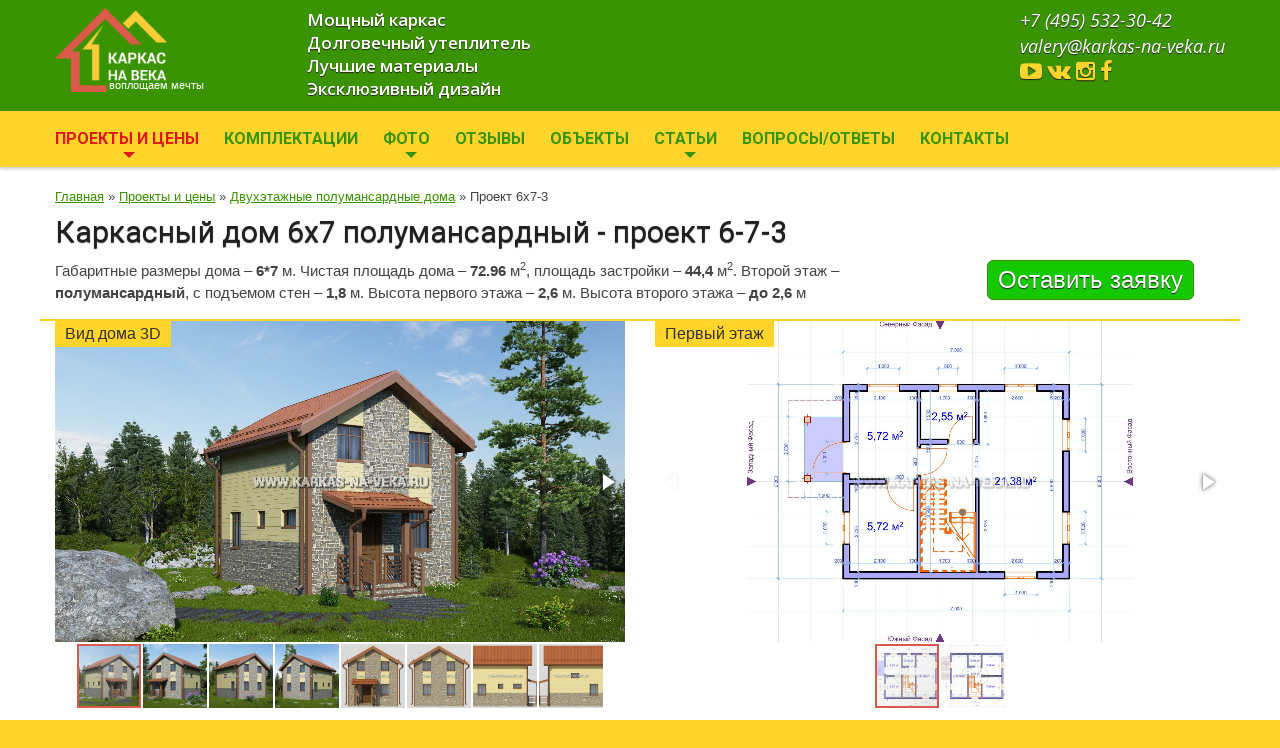

--- FILE ---
content_type: text/html; charset=UTF-8
request_url: https://www.karkas-na-veka.ru/projects/dvuhetazhnye-doma-s-podemom-sten-vtorogo-etazha/proekt-67-3
body_size: 14760
content:
<!DOCTYPE html>
<html lang="ru">
	<head>
	<title>Каркасный двухэтажный дом 6х7 - компактный проект </title>
	
	<meta name="keywords" content="Каркасный полутораэтажный дом 6 на 7 ">
	<meta name="description" content="Проект компактного каркасного дома 6*7 в полтора этажа позволит вам за относительно небольшие деньги получить весь функционал гораздо более просторных коттеджей">
	<base href="https://www.karkas-na-veka.ru/">    
	<meta name="viewport" content="width=device-width, initial-scale=1.0">
	<meta name="format-detection" content="telephone=no">
	<meta name="mailru-domain" content="oRwXv3Pfw1htlvga">
	<link rel="shortcut icon" href="https://www.karkas-na-veka.ru/assets/images/img/favicon.png" type="image/x-icon">
	<meta property="og:title" content="Каркасный двухэтажный дом 6х7 - компактный проект "/>
	<meta property="og:description" content="Проект компактного каркасного дома 6*7 в полтора этажа позволит вам за относительно небольшие деньги получить весь функционал гораздо более просторных коттеджей"/>
	<meta property="og:image" content="https://www.karkas-na-veka.ru/assets/images/2019/6_7_3_1.jpg"/><meta property="og:image" content="https://www.karkas-na-veka.ru/assets/images/2019/6_7_3_2.jpg"/><meta property="og:image" content="https://www.karkas-na-veka.ru/assets/images/2019/6_7_3_3.jpg"/><meta property="og:image" content="https://www.karkas-na-veka.ru/assets/images/2019/6_7_3_4.jpg"/><meta property="og:image" content="https://www.karkas-na-veka.ru/assets/images/2019/6_7_3_5.jpg"/><meta property="og:image" content="https://www.karkas-na-veka.ru/assets/images/2019/6_7_3_6.jpg"/><meta property="og:image" content="https://www.karkas-na-veka.ru/assets/images/2019/6_7_3_7.jpg"/><meta property="og:image" content="https://www.karkas-na-veka.ru/assets/images/2019/6_7_3_8.jpg"/>
	<meta property="og:type" content="article"/>
	<meta property="og:url" content= "https://www.karkas-na-veka.ru/projects/dvuhetazhnye-doma-s-podemom-sten-vtorogo-etazha/proekt-67-3" />
	<!--CSS-->
	<link rel="stylesheet" href="https://www.karkas-na-veka.ru/assets/css/bootstrap-3.css">
	<link rel="stylesheet" href="https://www.karkas-na-veka.ru/assets/css/animate.css">
	<link  href="https://www.karkas-na-veka.ru/assets/css/fotorama.css" rel="stylesheet">
	<link href="//maxcdn.bootstrapcdn.com/font-awesome/4.2.0/css/font-awesome.min.css" rel="stylesheet">
	<link rel="stylesheet" href="https://www.karkas-na-veka.ru/assets/css/style.css">
	<link rel="stylesheet" href="https://www.karkas-na-veka.ru/assets/css/stuck.css">
	<link href="assets/css/lightgallery.css" rel="stylesheet">
	<link rel="stylesheet" href="https://www.karkas-na-veka.ru/assets/css/custom.css">
	<!--JS-->
	<script src="https://ajax.googleapis.com/ajax/libs/jquery/2.1.1/jquery.min.js"></script>
	<script src="https://www.karkas-na-veka.ru/assets/js/lazysizes.min.js"></script>
	<script src="https://www.karkas-na-veka.ru/assets/js/jquery-migrate-1.2.1.min.js"></script>
	<!--<script src="https://www.karkas-na-veka.ru/assets/js/superfish.js"></script>-->
	<script src="https://www.karkas-na-veka.ru/assets/js/jquery.easing.1.3.js"></script>
	<!--
	<script src="https://www.karkas-na-veka.ru/assets/js/jquery.ui.totop.js"></script>
	-->
	<script src="https://www.karkas-na-veka.ru/assets/js/tmstickup.js"></script>

	
	<script src="//code.jivosite.com/widget.js" data-jv-id="j8yAmk2ZpQ" async></script>
	

<!-- Yandex.Metrika counter -->
<script type="text/javascript" >
	(function(m,e,t,r,i,k,a){m[i]=m[i]||function(){(m[i].a=m[i].a||[]).push(arguments)};
							 m[i].l=1*new Date();k=e.createElement(t),a=e.getElementsByTagName(t)[0],k.async=1,k.src=r,a.parentNode.insertBefore(k,a)})
	(window, document, "script", "https://mc.yandex.ru/metrika/tag.js", "ym");

	ym(26997948, "init", {
		clickmap:true,
		trackLinks:true,
		accurateTrackBounce:true,
		webvisor:true
	});
</script>
<noscript><div><img src="https://mc.yandex.ru/watch/26997948" style="position:absolute; left:-9999px;" alt="" /></div></noscript>
<!-- /Yandex.Metrika counter -->

<script>
	(function(i,s,o,g,r,a,m){i['GoogleAnalyticsObject']=r;i[r]=i[r]||function(){
		(i[r].q=i[r].q||[]).push(arguments)},i[r].l=1*new Date();a=s.createElement(o),
		m=s.getElementsByTagName(o)[0];a.async=1;a.src=g;m.parentNode.insertBefore(a,m)
							})(window,document,'script','//www.google-analytics.com/analytics.js','ga');

	ga('create', 'UA-72230668-1', 'auto');
	ga('send', 'pageview');

</script>

<!-- Google Tag Manager -->
<script>(function(w,d,s,l,i){w[l]=w[l]||[];w[l].push({'gtm.start':
													  new Date().getTime(),event:'gtm.js'});var f=d.getElementsByTagName(s)[0],
		j=d.createElement(s),dl=l!='dataLayer'?'&l='+l:'';j.async=true;j.src=
			'https://www.googletagmanager.com/gtm.js?id='+i+dl;f.parentNode.insertBefore(j,f);
							})(window,document,'script','dataLayer','GTM-MTDBRC8');</script>
<!-- End Google Tag Manager -->

	<link rel="stylesheet" type="text/css" href="/assets/snippets/doclink/styles/plane.css" />
</head>
	<body>
		<!--header-->
		<!-- Google Tag Manager (noscript) -->
<noscript><iframe src="https://www.googletagmanager.com/ns.html?id=GTM-MTDBRC8"
height="0" width="0" style="display:none;visibility:hidden"></iframe></noscript>
<!-- End Google Tag Manager (noscript) -->

<header>
	<div class="container pad-b-10">
		<div class="row">
			<article class="col-lg-4 col-md-4 col-sm-12">
				<!--noindex-->
				<div class="navbar-brand navbar-brand_"><a href="https://www.karkas-na-veka.ru/"><img alt="" src="assets/images/img/logo.png"></a><span class="slogan">воплощаем мечты</span></div>
				<!--/noindex-->
			</article>
			<article class="col-lg-4 col-md-4 col-sm-12">
				<!--noindex-->
				<ul class="list-top">
					<li class="justifyleft">Мощный каркас</li>	
					<li class="justifyleft">Долговечный утеплитель</li>
					<li class="justifyleft">Лучшие материалы</li>
					<li class="justifyleft">Эксклюзивный дизайн</li>
				</ul>
				<!--/noindex-->
			</article>
			<article class="col-lg-4 col-md-4 col-sm-12">

				<div class="contact-box">
					<p class="phones"><a href="tel:+74955323042">+7 (495) 532-30-42</a></p>

					<p class="phones"><a href="mailto:valery@karkas-na-veka.ru" rel="nofollow">valery@karkas-na-veka.ru</a></p>
					<p class="phones">
						<a target="_blank" rel="nofollow" href="https://www.youtube.com/c/Каркаснавека" class="btn-social btn-social-o instagram"><i class="fa fa-youtube-play"></i></a>
						<a target="_blank" rel="nofollow" href="https://vk.com/club123727476" class="btn-social btn-social-o instagram"><i class="fa fa-vk"></i></a>
						<a target="_blank" rel="nofollow" href="https://www.instagram.com/karkas_na_veka/" class="btn-social btn-social-o instagram"><i class="fa fa-instagram"></i></a>
						<a target="_blank" rel="nofollow" href="https://www.facebook.com/Karkasnaveka/" class="btn-social btn-social-o instagram"><i class="fa fa-facebook"></i></a>
					</p>
					<div class="clearfix"></div>
				</div>
			</article>
		</div>
	</div>
	<div id="stuck_container">
		<!--
<section class="noteBox">
<p class="animated flash">Строим по нашим типовым и Вашим проектам, под ключ и без внутрянки. Для расчета цены отправьте проект на <a href="mailto:info@karkas-na-veka.ru">info@karkas-na-veka.ru</a></p>
</section>
-->
		<section class="menuBox">
			<div class="container">
				<div class="row">
					<article class="col-lg-12 col-md-12 col-sm-12">
						<nav class="navbar navbar-default navbar-static-top tm_navbar clearfix" role="navigation">
							<button type="button" class="navbar-toggle" data-toggle="collapse" data-target="#bs-example-navbar-collapse-1">
								<span class="sr-only">Toggle navigation</span>
								<span class="icon-bar"></span>
								<span class="icon-bar"></span>
								<span class="icon-bar"></span>
							</button>
							<div class="collapse navbar-collapse" id="bs-example-navbar-collapse-1">
	<ul class="nav sf-menu clearfix">
		<li class="active dropdown"><a href="#" data-toggle="dropdown">Проекты и цены <span class="dropdown-toggle caret"></span></a><ul class="dropdown-menu">
<li><a href="https://www.karkas-na-veka.ru/projects/#project-1221" title="Все проекты">Все проекты</a></li>
<li><a href="/projects/luchshie-proekty/#project-1222" title="Лучшие проекты">Лучшие проекты</a></li>
<li><a href="/projects/odnoetazhnye-karkasnye-doma/#project-1211" title="Проекты одноэтажных каркасных домов">Одноэтажные дома</a></li>
<li><a href="/projects/dvuhetazhnye-karkasnye-doma-s-mansardoj/#project-1270" title="Проекты каркасных домов с мансардой">Мансардные дома</a></li>
<li class="active"><a href="/projects/dvuhetazhnye-doma-s-podemom-sten-vtorogo-etazha/#project-1220" title="Проекты двухэтажных полумансардных каркасных домов">Двухэтажные полумансардные дома</a></li>
<li><a href="/projects/dvuhetazhnye-doma-s-gorizontalnymi-potolkami/#project-1123" title="Проекты двухэтажных каркасных домов с горизонтальными потолками">Двухэтажные дома с горизонтальными потолками</a></li>
<li><a href="/projects/hi-tech-doma/#project-1316" title="Проекты домов в стиле хай-тек">Хай-тек дома</a></li>
<li class="last"><a href="/projects/barn-house-doma/#project-1331" title="Проекты домов в стиле барн-хаус">Барн-хаус дома</a></li>

</ul></li>
<li><a href="/picking" title="Комплектации наших домов">Комплектации</a></li>
<li class="dropdown"><a href="#" data-toggle="dropdown">Фото <span class="dropdown-toggle caret"></span></a><ul class="dropdown-menu">
<li><a href="/gallery/" title="Все фото">Все фото</a></li>
<li><a href="/gallery/gotovye-karkasnye-doma-photo" title="Готовые дома">Готовые дома</a></li>
<li><a href="/gallery/karkasy-domov-photo" title="Каркасы домов">Каркасы</a></li>
<li><a href="/gallery/uzly-i-chasti-karkasa-photo" title="Узлы и части каркаса">Узлы и части каркаса</a></li>
<li class="last"><a href="/gallery/prochee-photo" title="Прочие фото">Прочее</a></li>

</ul></li>
<li><a href="/otzyvy" title="Отзывы наших клиентов">Отзывы</a></li>
<li><a href="/objects" title="Посещение строящихся объектов">Объекты</a></li>
<li class="dropdown"><a href="#" data-toggle="dropdown">Статьи <span class="dropdown-toggle caret"></span></a><ul class="dropdown-menu">
<li><a href="/articles/sravnivaem-karkasnyj-dom-i-dom-iz-penobloka" title="Сравниваем каркасный дом и дом из пеноблока (газобетон)">Каркас против пеноблока</a></li>
<li><a href="/articles/sravnivaem-karkasnyj-dom-i-dom-iz-kirpicha" title="Сравниваем каркасный дом и дом из кирпича">Каркас против кирпича</a></li>
<li><a href="/articles/sravnivaem-karkasnyj-dom-i-dom-iz-brusa" title="Сравниваем каркасный дом и дом из бруса">Каркас против бруса</a></li>
<li><a href="/articles/sravnivaem-karkasnyj-dom-i-dom-iz-kleenogo-brusa" title="Сравниваем каркасный дом и дом из клееного бруса">Каркас против клееного бруса</a></li>
<li><a href="/articles/sravnivaem-karkasnyj-dom-i-dom-iz-sip-panelej" title="Сравниваем каркасный дом и дом из СИП-панелей">Каркас против СИП-панелей</a></li>
<li><a href="/articles/letnie-domiki" title="Раскрываем причины &quot;низких цен&quot; известных производителей дачных домов">Летние домики</a></li>
<li><a href="/articles/vybor-pilomateriala" title="Выбор пиломатериала для каркасного дома">Выбор пиломатериала</a></li>
<li><a href="/articles/kamernaya-sushka" title="Пиломатериал камерной сушки в каркасных домах">Камерная сушка</a></li>
<li><a href="/articles/antiseptirovanie-drevesiny" title="Антисептирование древесины в каркасных и деревянных домах">Антисептики для дерева</a></li>
<li><a href="/articles/ognezashhita-drevesiny-i-antipireny" title="Сравниваем различные огнезащитные составы для древесины">Огнезащита древесины</a></li>
<li><a href="/articles/osb-plity-v-karkasnyh-domah" title="OSB плиты в каркасных и щитовых домах">OSB (ОСП) плиты</a></li>
<li class="last"><a href="/articles/dvutavrovye-balki" title="Деревянные клееные двутавровые балки">Двутавровые балки</a></li>

</ul></li>
<li><a href="/faq" title="Часто задаваемые вопросы">Вопросы/ответы</a></li>
<li class="last"><a href="/contact" title="Контактная информация">Контакты</a></li>

	</ul>
</div>
						</nav>
					</article>
				</div>
			</div>
		</section>
	</div>
</header>
		<div class="global padBot">
			<div class="container">
				<div class="row">
					<article class="col-lg-12 col-md-12 col-sm-12">
						<span class="B_crumbBox"><span class="B_firstCrumb"><a class="B_homeCrumb" href="/" title="Строительство каркасных домов под ключ Московская область">Главная</a></span>  &raquo;  <a class="B_crumb" href="/projects/" title="Каркасные дома проекты фото и цены Московская область">Проекты и цены</a>  &raquo;  <a class="B_crumb" href="/projects/dvuhetazhnye-doma-s-podemom-sten-vtorogo-etazha/" title="Проекты двухэтажных каркасных домов Москва">Двухэтажные полумансардные дома</a>  &raquo;  <span class="B_lastCrumb"><span class="B_currentCrumb">Проект 6х7-3</span></span></span>
						<h1>Каркасный дом 6х7 полумансардный - проект 6-7-3</h1>
					</article>
				</div>
				<div class="row mar-b-15">
					<article class="col-lg-9 col-md-9 col-sm-12">
						Габаритные размеры дома – <strong>6*7</strong> м. Чистая площадь дома – <strong>72.96</strong> м<sup>2</sup>, площадь застройки – <strong>44,4</strong> м<sup>2</sup>. Второй этаж – <strong>полумансардный</strong>, с подъемом стен – <strong>1,8</strong> м. Высота первого этажа – <strong>2,6</strong> м. Высота второго этажа – <strong>до 2,6</strong> м
					</article>
					<article class="col-lg-3 col-md-3 col-sm-12 center">
							<a href="#" data-toggle="modal" data-target="#vopros-modal" class="btn btn-lg btn-success">Оставить заявку</a>
					</article>
				</div>
				<div class="row mar-b-15">
					<article class="col-lg-6 col-md-6 col-sm-6 foto-r border-t-1">
						<div class="fotorama" data-nav="thumbs" data-allowfullscreen="true" data-width="100%" data-ratio="1600/900">
<div class="caption" data-img="assets/images/2019/6_7_3_1.jpg" data-thumb="assets/images/2019/s_6_7_3_1.jpg">
		<span class="caption__title">Вид дома 3D</span>
</div><div class="caption" data-img="assets/images/2019/6_7_3_2.jpg" data-thumb="assets/images/2019/s_6_7_3_2.jpg">
		<span class="caption__title">Вид дома 3D - 2</span>
</div><div class="caption" data-img="assets/images/2019/6_7_3_3.jpg" data-thumb="assets/images/2019/s_6_7_3_3.jpg">
		<span class="caption__title">Вид дома 3D - 3</span>
</div><div class="caption" data-img="assets/images/2019/6_7_3_4.jpg" data-thumb="assets/images/2019/s_6_7_3_4.jpg">
		<span class="caption__title">Вид дома 3D - 4</span>
</div><div class="caption" data-img="assets/images/2019/6_7_3_5.jpg" data-thumb="assets/images/2019/s_6_7_3_5.jpg">
		<span class="caption__title">Фасад - 1</span>
</div><div class="caption" data-img="assets/images/2019/6_7_3_6.jpg" data-thumb="assets/images/2019/s_6_7_3_6.jpg">
		<span class="caption__title">Фасад - 2</span>
</div><div class="caption" data-img="assets/images/2019/6_7_3_7.jpg" data-thumb="assets/images/2019/s_6_7_3_7.jpg">
		<span class="caption__title">Фасад - 3</span>
</div><div class="caption" data-img="assets/images/2019/6_7_3_8.jpg" data-thumb="assets/images/2019/s_6_7_3_8.jpg">
		<span class="caption__title">Фасад - 4</span>
</div>
</div>
					</article>
					<article class="col-lg-6 col-md-6 col-sm-6 foto-r border-t-1">
						<div class="fotorama" data-nav="thumbs" data-allowfullscreen="true" data-width="100%" data-ratio="1600/900">
<div class="caption" data-img="assets/images/2019/6_7_3_pervyj-etazh.jpg" data-thumb="assets/images/2019/s_6_7_3_pervyj-etazh.jpg">
		<span class="caption__title">Первый этаж</span>
</div><div class="caption" data-img="assets/images/2019/6_7_3_vtoroj-etazh.jpg" data-thumb="assets/images/2019/s_6_7_3_vtoroj-etazh.jpg">
		<span class="caption__title">Второй этаж</span>
</div>
</div>
					</article>
				</div>
				<h4><a href="picking">Комплектации</a> с ценами (<strong>нажимайте</strong> на вкладки <strong>ниже</strong> для переключения)</h4>						
				<div class="row mar-b-15">
					<article class="col-md-12 foto-r border-t-1">
						<div>
							<!-- Nav tabs -->
							<ul class="nav nav-tabs" role="tablist">
								<li role="presentation" class="active"><a href="#econom-k" aria-controls="econom-k" role="tab" data-toggle="tab">Комфорт-коробка</a></li>
								<li role="presentation"><a href="#norma-k" aria-controls="norma-k" role="tab" data-toggle="tab">Премиум-коробка</a></li>
								<li role="presentation"><a href="#elite-k" aria-controls="elite-k" role="tab" data-toggle="tab">Элит-коробка</a></li>
								<li role="presentation"><a href="#econom" aria-controls="econom" role="tab" data-toggle="tab">Комфорт-дом</a></li>
								<li role="presentation"><a href="#norma" aria-controls="norma" role="tab" data-toggle="tab">Премиум-дом</a></li>
								<li role="presentation"><a href="#elite" aria-controls="elite" role="tab" data-toggle="tab">Элит-дом</a></li>
							</ul>
							<!-- Tab panes -->
							<div class="tab-content">
								<div role="tabpanel" class="tab-pane active" id="econom-k">
									

									<!--noindex-->
									<h3>Коробка дома «комфорт»</h3>
									<p><em>Дом с наружной отделкой, но без внутренней</em></p>
									<h3>Фундамент:</h3>
									<ul>
										<li><strong>бетонные забивные</strong> сваи 150*150*3000 мм с оголовками 250*250 мм, монтаж установкой на гусеничном ходу, средний шаг 2 м</li>
										<li><strong>пробное бурение</strong> &ndash; во всех случаях</li>
										<li>гидроизоляция между оголовками свай и обвязочным брусом &ndash; <strong>2 слоя</strong> гидростеклоизола</li>
									</ul>
									<h3>Силовой каркас:</h3>
									<ul>
										<li><strong>антисептирование</strong> &ndash; весь силовой каркас полностью, стропильная часть, системы наружной обрешетки, бруски пола</li>
										<li>обвязка свай &ndash; составной брус 150*200 мм (3 скрепленных доски 50*200 мм) по периметру дома и внутри контура дома</li>
										<li>крепление обвязочного бруса к оголовкам свай &ndash; «глухарями» (через шайбы) во все заводские отверстия оголовков, на которые попадает брус</li>
										<li>расположение балок пола 1 этажа &ndash; сверху обвязочного бруса</li>
										<li>сечение стоек внешних стен дома &ndash; 50*150 мм</li>
										<li>сечение стоек внутренних перегородок &ndash; 50*150 мм (несущих) и 50*100 мм (не несущих)</li>
										<li>типичный шаг стоек стен &ndash; 640 мм (590 мм между стойками)</li>
										<li>сечение балок пола 1 этажа &ndash; 50*200 мм</li>
										<li>сечение балок пола межэтажного перекрытия &ndash; 100*200 мм (2 скрепленных доски 50*200 мм)</li>
										<li>укосы &ndash; доска <strong>50*150</strong> мм, <strong>впиленная</strong> в стойки внешних и внутренних несущих стен под углом, близким к 45 градусам</li>
										<li>впиленные <strong>ригели</strong> в верхней части щитов &ndash; на всех внешних и внутренних несущих стенах (кроме фронтонов 2 этажа)</li>
										<li>верхняя горизонтальная перевязка щитов внешних и внутренних несущих стен &ndash; <strong>тройная</strong> (двойная «плашмя» + ригель «ребром»)</li>
										<li>нижняя горизонтальная перевязка щитов всех внутренних несущих стен дома &ndash; <strong>двойная</strong> («плашмя»)</li>
										<li>усиление всех оконных и дверных проемов &ndash; <strong>двойные</strong> боковые стойки, упор горизонтальных досок, <strong>хедер</strong>  над проемом (если умещается по высоте)</li>
										<li>применение конструктивного элемента «<strong>теплый угол</strong>» &ndash; все углы внешних стен дома</li>
										<li><strong>двойной</strong> коньковый брус &ndash; во всех двускатных крышах</li>
										<li>материал каркаса дома &ndash; доска антисептированная полноразмерная 1 сорт (сосна, ель)</li>
										<li>крепеж каркаса &ndash; <strong>оцинкованные</strong> гладкие гвозди</li>
										<li>все укосы каркаса прибиваются к стойкам по <strong>3</strong> гвоздя 120 мм в каждую стойку</li>
									</ul>
									<h3>Утепление:</h3>
									<ul>	
										<li>плитный <strong>базальтовый</strong> утеплитель <strong>плотностью 50</strong> кг/м<sup>3</sup> &ndash; везде</li>
										<li>утепление внешних стен &ndash; 150 мм</li>
										<li>утепление потолков последнего этажа &ndash; 150 мм</li>
										<li>утепление полов 1 этажа &ndash; <strong>200+50=250</strong> мм</li>
										<li>звукоизоляция межэтажного перекрытия &ndash; <strong>200+50=250</strong> мм</li>
										<li>звукоизоляция перегородок &ndash; 150 мм и 100 мм</li>
									</ul>
									<h3>Пленки:</h3>
									<ul>	
										<li>пароизоляция внешних стен, полов 1 этажа и потолка последнего этажа изнутри помещений &ndash; пленка "Изоспан D" с проклейкой стыков двухсторонним скотчем</li>
										<li>ветроизоляция внешних стен &ndash; трехслойная пленка-мебрана "Изоспан AQ proff"</li>
										<li>подкровельная пленка &ndash; трехслойная пленка-мебрана "Изоспан AQ proff" (мансардная крыша) или пленка "Ютафол Д 96" (холодный чердак)</li>
									</ul>
									<h3>Фасады:</h3>
									<ul>
										<li>внешняя отделка стен &ndash; виниловый однотонный сайдинг "Docke Premium Брус <strong>D6S</strong>" (цвет выбирает Заказчик, кроме цвета "Графит") «под дерево» горизонтально по вертикальным рейкам 25*100 мм (вентилируемый фасад) с <strong>шагом 400</strong> мм (300 мм между рейками)</li>
										<li>внешняя отделка наружных углов дома &ndash; пластиковый внешний угол для винилового сайдинга "Docke"/"Grand Line" (цвет выбирает Заказчик)</li>
										<li>внешняя отделка откосов окон &ndash; белый пластиковый околооконный профиль для винилового сайдинга "Docke"/"Grand Line"</li>
										<li>внешняя отделка лобовой доски &ndash; белая пластиковая J-фаска для винилового сайдинга "Docke"/"Grand Line"</li>
										<li>декоративные <strong>деревянные «лучи»</strong> под коньком на каждом фронтоне фасадов &ndash; да</li>
										<li>стальная оцинкованная <strong>мелкоячеистая сетка</strong> с нижнего торца пространства вентилируемого фасада &ndash; да</li>
										<li>отделка цоколя &ndash; нет</li>
									</ul>
									<h3>Кровля:</h3>
									<ul>	
										<li>металлочерепица 0,5 мм "Grand Line Satin", профиль Classic (цвет выбирает Заказчик)</li>
										<li>тип конька крыши &ndash; прямой (цвет выбирает Заказчик)</li>
										<li>обрешетка крыши &ndash; доска 25*100 мм с шагом 350 мм (250 мм между досками)</li>
										<li>контробрешетка крыши &ndash; доска 50*100 мм (мансардная крыша) или 25*100 мм (холодный чердак) </li>
										<li>карнизы крыши &ndash; <strong>объемные вентилируемые</strong></li>
										<li>подшив карнизных свесов крыши &ndash; белые пластиковые софиты "Docke"/"Grand Line" <strong>с полной перфорацией</strong></li>
										<li>вынос карнизных свесов крыши за пределы стен &ndash; <strong>500</strong> мм (в горизонтальной плоскости)</li>
										<li>вытяжки из санузлов, из кухни и фановая вытяжка &ndash; пластиковые «грибки» (проходы через кровлю) + утепленная вентиляционная гофра в стенах</li>
									</ul>
									<h3>Внутренняя отделка:</h3>
									<ul>	
										<li>внутренняя отделка стен и потолков &ndash; <em>нет</em></li>
									</ul>
									<h3>Полы:</h3>
									<ul>	
										<li>полы внутри дома &ndash; фанера ФК 15 мм по брускам 50*100 мм с шагом 380 мм (280 мм между брусками)</li>
										<li>черновые полы (сплошной подшив по балкам пола 1 этажа снизу) &ndash; доска обрезная 25*150 мм, сверху трехслойная пленка-мебрана "Изоспан AQ proff"</li>
									</ul>
									<h3>Терраса:</h3>
									<ul>	
										<li>полы на террасах &ndash; строганная сухая доска 35*140 мм (сосна, ель) с зазором</li>
										<li>перила на террасах &ndash; из строганной сухой доски 35*140 мм (сосна, ель; горизонтально, либо вертикально, либо крест-накрест, либо рисунком)</li>
										<li>ступеньки с террас &ndash; из строганной сухой доски 45*190 мм (сосна, ель)</li>
										<li>опорные столбы на террасах &ndash; вертикальный составной брус 150*150 мм (3 скрепленных доски 50*150 мм), отделанный вертикальной имитацией бруса 16*140 мм  и деревянным уголком 50*50 мм</li>
									</ul>
									<h3>Окна:</h3>
									<ul>
										<li>окна &ndash; пластиковые белые "Rehau Blitz" (60 мм, 3 камеры) с двухкамерным стеклопакетом (<strong>3 стекла</strong>, 32 мм, формула стеклопакета 4м1-10-4м1-10-4Ист) и с фурнитурой "Roto NX"</li>
										<li>энергосберегающий стеклопакет (<strong>i-стекло</strong>) &ndash; да</li>
										<li><strong>щелевое проветривание</strong> (микропроветривание) &ndash; да</li>
										<li><strong>москитные сетки</strong> &ndash; на всех открывающихся створках окон</li>
										<li>ограничители открывания окон («крокодильчики») &ndash; на всех открывающихся створках окон</li>
										<li>оконные ручки &ndash; "Rehau Idea"</li>
										<li>оконные рамы «<strong>утапливаются</strong>» в оконные проемы, образуются откосы снаружи дома</li>
										<li>отливы окон &ndash; металлические окрашенные (цвет выбирает Заказчик)</li>
										<li>полное пропенивание оконных отливов &ndash; да</li>
										<li>подоконники &ndash; <em>нет</em></li>
									</ul>
									<h3>Лестница (кроме одноэтажных домов):</h3>
									<ul>
										<li>лестница межэтажная сухая из строганной сухой доски 45*190 мм (сосна, ель) на крепеже, с перилами &ndash; <em>нет</em></li>
										<li>лестница межэтажная клееная (лиственница) с балясинами, перилами и подступенками &ndash; нет</li>
									</ul>
									<h3>Двери:</h3>
									<ul>
										<li>межкомнатные двери &ndash; <em>нет</em></li>
										<li>уличная дверь &ndash; металлическая российского производства утепленная "Йошкар-Ола Троя" (цвет выбирает Заказчик)</li>
									</ul>
									<h3>Прочее:</h3>
									<ul>	
										<li>закладные (гильзы) под ввод воды и электричества в дом &ndash; на усмотрение Заказчика</li>
										<li><strong>предоставление бытовки</strong> (при необходимости) &ndash; БЕСПЛАТНО</li>
										<li>транспортировка бытовки (манипулятором) &ndash; БЕСПЛАТНО до 150 км от МКАД</li>
										<li><strong>уборка</strong> в доме и на участке &ndash; включена</li>
										<li><strong>вывоз строительного мусора</strong> &ndash; включен в объеме 1 мусорного контейнера (8 м3)</li>
									</ul>
									<!--/noindex-->
									<p></p>
									<p class="title">Коробка дома &laquo;комфорт&raquo; &ndash; <span>3 042 028 <i class="fa fa-rub" aria-hidden="true"></i></span> (41694 <i class="fa fa-rub" aria-hidden="true"></i>/м<sup>2</sup>)</p>
								</div>
								<div role="tabpanel" class="tab-pane" id="norma-k">

									<!--noindex-->
									<h3>Коробка дома «премиум»</h3>
									<p><em>Дом с наружной отделкой, но без внутренней</em></p>
									<h3>Фундамент:</h3>
									<ul>
										<li><strong>бетонные забивные</strong> сваи 150*150*3000 мм с оголовками 250*250 мм, монтаж установкой на гусеничном ходу, средний шаг 2 м</li>
										<li><strong>пробное бурение</strong> &ndash; во всех случаях</li>
										<li>гидроизоляция между оголовками свай и обвязочным брусом &ndash; <strong>2 слоя</strong> гидростеклоизола</li>
									</ul>
									<h3>Силовой каркас:</h3>
									<ul>
										<li><strong>антисептирование</strong> &ndash; весь силовой каркас полностью, стропильная часть, системы наружной обрешетки, бруски пола</li>
										<li>обвязка свай &ndash; составной брус <span style="text-decoration: underline;">200</span>*200 мм (<span style="text-decoration: underline;">4</span> скрепленных доски 50*200 мм) по периметру дома, внутри контура дома составной брус 150*200 мм (3 скрепленных доски 50*200 мм)</li>
										<li>крепление обвязочного бруса к оголовкам свай &ndash; «глухарями» (через шайбы) во все заводские отверстия оголовков, на которые попадает брус</li>
										<li>расположение балок пола 1 этажа &ndash; сверху обвязочного бруса</li>
										<li>сечение стоек внешних стен дома &ndash; 50*150 мм</li>
										<li><span style="text-decoration: underline;"><strong>перекрестный каркас</strong> внешних стен дома &ndash; <strong>50*100</strong> мм горизонтально (с наружной стороны дома)</span></li>
										<li>сечение стоек внутренних перегородок &ndash; 50*150 мм (несущих) и 50*100 мм (не несущих)</li>
										<li>типичный шаг стоек стен &ndash; 640 мм (590 мм между стойками)</li>
										<li>сечение балок пола 1 этажа &ndash; 50*200 мм</li>
										<li>сечение балок пола межэтажного перекрытия &ndash; 100*200 мм (2 скрепленных доски 50*200 мм)</li>
										<li>укосы &ndash; доска <strong>50*150</strong> мм, <strong>впиленная</strong> в стойки внешних и внутренних несущих стен под углом, близким к 45 градусам</li>
										<li>впиленные <strong>ригели</strong> в верхней части щитов &ndash; на всех внешних и внутренних несущих стенах (кроме фронтонов 2 этажа)</li>
										<li>верхняя горизонтальная перевязка щитов внешних и внутренних несущих стен &ndash; <strong>тройная</strong> (двойная «плашмя» + ригель «ребром»)</li>
										<li>нижняя горизонтальная перевязка щитов всех внутренних несущих стен дома &ndash; <strong>двойная</strong> («плашмя»)</li>
										<li>усиление всех оконных и дверных проемов &ndash; <strong>двойные</strong> боковые стойки, упор горизонтальных досок, <strong>хедер</strong>  над проемом (если умещается по высоте)</li>
										<li>применение конструктивного элемента «<strong>теплый угол</strong>» &ndash; все углы внешних стен дома</li>
										<li><strong>двойной</strong> коньковый брус &ndash; во всех двускатных крышах</li>
										<li>материал каркаса дома &ndash; доска антисептированная полноразмерная 1 сорт (сосна, ель)</li>
										<li>крепеж каркаса &ndash; <strong>оцинкованные</strong> гладкие гвозди</li>
										<li>все укосы каркаса прибиваются к стойкам по <strong>3</strong> гвоздя 120 мм в каждую стойку</li>
									</ul>
									<h3>Утепление:</h3>
									<ul>
										<li>плитный <strong>базальтовый</strong> утеплитель <strong>плотностью 50</strong> кг/м<sup>3</sup> &ndash; везде</li>
										<li>утепление внешних стен &ndash; <span style="text-decoration: underline;">150+50=200</span> мм</li>
										<li>утепление потолков последнего этажа &ndash; <span style="text-decoration: underline;">200</span> мм</li>
										<li>утепление полов 1 этажа &ndash; <strong>200+50=250</strong> мм</li>
										<li>звукоизоляция межэтажного перекрытия &ndash; <strong>200+50=250</strong> мм</li>
										<li>звукоизоляция перегородок &ndash; 150 мм и 100 мм</li>
									</ul>
									<h3>Пленки:</h3>
									<ul>	
										<li>пароизоляция внешних стен, полов 1 этажа и потолка последнего этажа изнутри помещений &ndash; пленка "Изоспан D" с проклейкой стыков двухсторонним скотчем</li>
										<li>ветроизоляция внешних стен &ndash; трехслойная пленка-мебрана "Изоспан AQ proff"</li>
										<li>подкровельная пленка &ndash; трехслойная пленка-мебрана "Изоспан AQ proff" (мансардная крыша) или пленка "Ютафол Д 96" (холодный чердак)</li>
									</ul>
									<h3>Фасады:*</h3>
									<ul>	
										<li>внешняя отделка стен &ndash; <span style="text-decoration: underline;"><strong>металлический сайдинг</strong> "Grand Line" "<strong>ЭкоБрус</strong>"/"<strong>Квадро брус</strong>" 0,45 PE</span> моноцвет (цвет выбирает Заказчик из однотонных) горизонтально по вертикальным рейкам 25*100 мм (вентилируемый фасад) с <strong>шагом 400</strong> мм (300 мм между рейками)</li>
										<li>внешняя отделка наружных углов дома &ndash; <span style="text-decoration: underline;">металлический внешний угол 0,45 PE</span> моноцвет (цвет выбирает Заказчик из однотонных)</li>
										<li>внешняя отделка откосов окон &ndash; <span style="text-decoration: underline;">металлический околооконный профиль 0,45 PE</span> моноцвет (цвет выбирает Заказчик из однотонных)</li>
										<li>внешняя отделка лобовой доски &ndash; <span style="text-decoration: underline;">металлическая J-фаска 0,45 PE</span> моноцвет (цвет выбирает Заказчик из однотонных)</li>
										<li>декоративные <strong>деревянные «лучи»</strong> под коньком на каждом фронтоне фасадов &ndash; да</li>
										<li>стальная оцинкованная <strong>мелкоячеистая сетка</strong> с нижнего торца пространства вентилируемого фасада &ndash; да</li>
										<li>отделка цоколя &ndash; нет</li>
									</ul>
									<h3>Кровля:</h3>
									<ul>	
										<li>металлочерепица 0,5 мм "Grand Line Satin", профиль Classic (цвет выбирает Заказчик)</li>
										<li>тип конька крыши &ndash; прямой (цвет выбирает Заказчик)</li>
										<li>обрешетка крыши &ndash; доска 25*100 мм с шагом 350 мм (250 мм между досками)</li>
										<li>контробрешетка крыши &ndash; доска 50*100 мм (мансардная крыша) или 25*100 мм (холодный чердак) </li>
										<li>карнизы крыши &ndash; <strong>объемные вентилируемые</strong></li>
										<li>подшив карнизных свесов крыши &ndash; пластиковые софиты "Docke"/"Grand Line" <strong>с полной перфорацией</strong>, моноцвет (<span style="text-decoration: underline;">цвет выбирает Заказчик</span> из однотонных)</li>
										<li>вынос карнизных свесов крыши за пределы стен &ndash; <strong>500</strong> мм (в горизонтальной плоскости)</li>
										<li>вытяжки из санузлов, из кухни и фановая вытяжка &ndash; пластиковые «грибки» (проходы через кровлю) + утепленная вентиляционная гофра в стенах</li>
										<li><span style="text-decoration: underline;">водостоки &ndash; пластиковые "Docke Standard" на металлических крюках (цвет выбирает Заказчик)</span></li>
									</ul>
									<h3>Внутренняя отделка:</h3>
									<ul>	
										<li>внутренняя отделка стен и потолков &ndash; <em>нет</em></li>
									</ul>
									<h3>Полы:</h3>
									<ul>	
										<li>полы внутри дома &ndash; фанера ФК 15 мм по брускам 50*100 мм с шагом 380 мм (280 мм между брусками)</li>
										<li>черновые полы (сплошной подшив по балкам пола 1 этажа снизу) &ndash; доска обрезная 25*150 мм, сверху трехслойная пленка-мебрана "Изоспан AQ proff"</li>
									</ul>
									<h3>Терраса:</h3>
									<ul>	
										<li>полы на террасах &ndash; строганная сухая доска 35*140 мм (сосна, ель) с зазором</li>
										<li>перила на террасах &ndash; из строганной сухой доски 35*140 мм (сосна, ель; горизонтально, либо вертикально, либо крест-накрест, либо рисунком)</li>
										<li>ступеньки с террас &ndash; из строганной сухой доски 45*190 мм (сосна, ель)</li>
										<li>опорные столбы на террасах &ndash; вертикальный составной брус 150*150 мм (3 скрепленных доски 50*150 мм), отделанный вертикальной имитацией бруса 16*140 мм  и деревянным уголком 50*50 мм</li>
									</ul>
									<h3>Окна:</h3>
									<ul>
										<li>окна &ndash; пластиковые белые "<strong>Rehau <span style="text-decoration: underline;">Delight</span></strong><span style="text-decoration: underline;">" (<strong>70 мм, 5 камер</strong>)</span> с двухкамерным стеклопакетом (<strong>3 стекла</strong>, <span style="text-decoration: underline;"><strong>40</strong></span> мм, формула стеклопакета 4м1-14-4м1-14-4Ист) и с фурнитурой "Roto NX"</li>
										<li><span style="text-decoration: underline;"><strong>шпросы</strong> (8 мм, белые) внутри стеклопакета &ndash; да</span></li>
										<li>энергосберегающий стеклопакет (<strong>i-стекло</strong>) &ndash; да</li>
										<li><strong>щелевое проветривание</strong> (микропроветривание) &ndash; да</li>
										<li><strong>москитные сетки</strong> &ndash; на всех открывающихся створках окон</li>
										<li>ограничители открывания окон («крокодильчики») &ndash; на всех открывающихся створках окон</li>
										<li>оконные ручки &ndash; "Rehau Idea"</li>
										<li>оконные рамы «<strong>утапливаются</strong>» в оконные проемы, образуются откосы снаружи дома</li>
										<li>отливы окон &ndash; металлические окрашенные (цвет выбирает Заказчик)</li>
										<li>полное пропенивание оконных отливов &ndash; да</li>
										<li>подоконники &ndash; <em>нет</em></li>
									</ul>
									<h3>Лестница (кроме одноэтажных домов):</h3>
									<ul>
										<li>лестница межэтажная сухая из строганной сухой доски 45*190 мм (сосна, ель) на крепеже, с перилами &ndash; <em>нет</em></li>
										<li>лестница межэтажная клееная (лиственница) с балясинами, перилами и подступенками &ndash; нет</li>
									</ul>
									<h3>Двери:</h3>
									<ul>
										<li>межкомнатные двери &ndash; <em>нет</em></li>
										<li>уличная дверь &ndash; металлическая российского производства утепленная <span style="text-decoration: underline;">с терморазрывом</span> "<span style="text-decoration: underline;">Сибирь</span>" (цвет выбирает Заказчик)</li>
									</ul>
									<h3>Прочее:</h3>
									<ul>	
										<li>закладные (гильзы) под ввод воды и электричества в дом &ndash; на усмотрение Заказчика</li>
										<li><strong>предоставление бытовки</strong> (при необходимости) &ndash; БЕСПЛАТНО</li>
										<li>транспортировка бытовки (манипулятором) &ndash; БЕСПЛАТНО до 150 км от МКАД</li>
										<li><strong>уборка</strong> в доме и на участке &ndash; включена</li>
										<li><strong>вывоз строительного мусора</strong> &ndash; включен в объеме 1 мусорного контейнера (8 м3)</li>
									</ul>
									<p><em>*Металлический сайдинг "Grand Line" может быть заменен по желанию Заказчика на акриловый сайдинг с рисунком "Docke LUX" «под дерево» <strong>без изменения стоимости</strong>.</em></p>
									<!--/noindex-->
									<p></p>
									<p class="title">Коробка дома &laquo;премиум&raquo; &ndash; <span>3 457 064 <i class="fa fa-rub" aria-hidden="true"></i></span> (47383 <i class="fa fa-rub" aria-hidden="true"></i>/м<sup>2</sup>)</p>
								</div>
								<div role="tabpanel" class="tab-pane" id="elite-k">

									<!--noindex-->
									<h3>Коробка дома «элит»</h3>
									<p><em>Дом с наружной отделкой, но без внутренней</em></p>
									<h3>Фундамент:</h3>
									<ul>
										<li><strong>бетонные забивные</strong> сваи 150*150*3000 мм с оголовками 250*250 мм, монтаж установкой на гусеничном ходу, средний шаг 2 м</li>
										<li><strong>пробное бурение</strong> &ndash; во всех случаях</li>
										<li>гидроизоляция между оголовками свай и обвязочным брусом &ndash; <strong>2 слоя</strong> гидростеклоизола</li>
									</ul>
									<h3>Силовой каркас:</h3>
									<ul>
										<li><strong>антисептирование</strong> &ndash; весь силовой каркас полностью, стропильная часть, системы наружной обрешетки, бруски пола</li>
										<li>обвязка свай &ndash; составной брус 200*200 мм (4 скрепленных доски 50*200 мм) по периметру дома, внутри контура дома составной брус 150*200 мм (3 скрепленных доски 50*200 мм)</li>
										<li>крепление обвязочного бруса к оголовкам свай &ndash; «глухарями» (через шайбы) во все заводские отверстия оголовков, на которые попадает брус</li>
										<li>расположение балок пола 1 этажа &ndash; сверху обвязочного бруса</li>
										<li>сечение стоек внешних стен дома &ndash; 50*<span style="text-decoration: underline;">200</span> мм</li>
										<li><strong>перекрестный каркас</strong> внешних стен дома &ndash; <strong>50*100</strong> мм горизонтально (с наружной стороны дома)</li>
										<li>сечение стоек внутренних перегородок &ndash; 50*150 мм (несущих) и 50*100 мм (не несущих)</li>
										<li>типичный шаг стоек стен &ndash; 640 мм (590 мм между стойками)</li>
										<li>сечение балок пола 1 этажа &ndash; 50*200 мм</li>
										<li>сечение балок пола межэтажного перекрытия &ndash; 100*200 мм (2 скрепленных доски 50*200 мм)</li>
										<li>укосы &ndash; доска <strong>50*150</strong> мм, <strong>впиленная</strong> в стойки внешних и внутренних несущих стен под углом, близким к 45 градусам</li>
										<li>впиленные <strong>ригели</strong> в верхней части щитов &ndash; на всех внешних и внутренних несущих стенах (кроме фронтонов 2 этажа)</li>
										<li>верхняя горизонтальная перевязка щитов внешних и внутренних несущих стен &ndash; <strong>тройная</strong> (двойная «плашмя» + ригель «ребром»)</li>
										<li>нижняя горизонтальная перевязка щитов всех внутренних несущих стен дома &ndash; <strong>двойная</strong> («плашмя»)</li>
										<li>усиление всех оконных и дверных проемов &ndash; <strong>двойные</strong> боковые стойки, упор горизонтальных досок, <strong>хедер</strong>  над проемом (если умещается по высоте)</li>
										<li>применение конструктивного элемента «<strong>теплый угол</strong>» &ndash; все углы внешних стен дома</li>
										<li><strong>двойной</strong> коньковый брус &ndash; во всех двускатных крышах</li>
										<li>материал каркаса дома &ndash; доска антисептированная полноразмерная 1 сорт (сосна, ель)</li>
										<li>крепеж каркаса &ndash; <strong>оцинкованные</strong> гладкие гвозди</li>
										<li>все укосы каркаса прибиваются к стойкам по <strong>3</strong> гвоздя 120 мм в каждую стойку</li>
									</ul>
									<h3>Утепление:</h3>
									<ul>
										<li>плитный <strong>базальтовый</strong> утеплитель <strong>плотностью 50</strong> кг/м<sup>3</sup> &ndash; везде</li>
										<li>утепление внешних стен &ndash; <span style="text-decoration: underline;">200+50=250</span> мм</li>
										<li>утепление потолков последнего этажа &ndash; <span style="text-decoration: underline;">200+50=250</span> мм</li>
										<li>утепление полов 1 этажа &ndash; <strong>200+50=250</strong> мм</li>
										<li>звукоизоляция межэтажного перекрытия &ndash; <strong>200+50=250</strong> мм</li>
										<li>звукоизоляция перегородок &ndash; 150 мм и 100 мм</li>
									</ul>
									<h3>Пленки:</h3>
									<ul>	
										<li>пароизоляция внешних стен, полов 1 этажа и потолка последнего этажа изнутри помещений &ndash; пленка "Изоспан D" с проклейкой стыков двухсторонним скотчем</li>
										<li>ветроизоляция внешних стен &ndash; трехслойная пленка-мебрана "Изоспан AQ proff"</li>
										<li>подкровельная пленка &ndash; трехслойная пленка-мебрана "Изоспан AQ proff" (мансардная крыша) или пленка "Ютафол Д 96" (холодный чердак)</li>
									</ul>
									<h3>Фасады:**</h3>
									<ul>	
										<li>внешняя отделка стен &ndash; <span style="text-decoration: underline;"><strong>фиброцементный сайдинг</strong> "Decover"</span> (цвет выбирает Заказчик) «под дерево» горизонтально по вертикальным рейкам 25*100 мм (вентилируемый фасад) с <strong>шагом 400</strong> мм (300 мм между рейками)</li>
										<li>внешняя отделка наружных углов дома &ndash; <span style="text-decoration: underline;"><strong>фиброцементный сайдинг</strong> "Decover"</span> (цвет выбирает Заказчик)</li>
										<li>внешняя отделка откосов окон &ndash; <span style="text-decoration: underline;"><strong>фиброцементный сайдинг</strong> "Decover"</span> (цвет выбирает Заказчик)</li>
										<li>внешняя отделка лобовой доски &ndash; <span style="text-decoration: underline;"><strong>фиброцементный сайдинг</strong> "Decover"</span> (цвет выбирает Заказчик)</li>
										<li>декоративные <strong>деревянные «лучи»</strong> под коньком на каждом фронтоне фасадов &ndash; да</li>
										<li>стальная оцинкованная <strong>мелкоячеистая сетка</strong> с нижнего торца пространства вентилируемого фасада &ndash; да</li>
										<li>отделка цоколя &ndash; нет</li>
									</ul>
									<h3>Кровля:</h3>
									<ul>	
										<li>металлочерепица 0,5 мм "Grand Line Satin", профиль <span style="text-decoration: underline;"><strong>Kvinta plus</strong></span> (цвет выбирает Заказчик)</li>
										<li>тип конька крыши &ndash; <span style="text-decoration: underline;"><strong>полукруглый</strong></span> (цвет выбирает Заказчик)</li>
										<li>обрешетка крыши &ndash; доска 25*100 мм с шагом 350 мм (250 мм между досками)</li>
										<li>контробрешетка крыши &ndash; доска 50*100 мм (мансардная крыша) или 25*100 мм (холодный чердак) </li>
										<li>карнизы крыши &ndash; <strong>объемные вентилируемые</strong></li>
										<li>подшив карнизных свесов крыши &ndash; пластиковые софиты "Docke"/"Grand Line" <strong>с полной перфорацией</strong>, моноцвет (цвет выбирает Заказчик из однотонных)</li>
										<li>вынос карнизных свесов крыши за пределы стен &ndash; <strong>500</strong> мм (в горизонтальной плоскости)</li>
										<li>вытяжки из санузлов, из кухни и фановая вытяжка &ndash; пластиковые «грибки» (проходы через кровлю) + утепленная вентиляционная гофра в стенах</li>
										<li>водостоки &ndash; пластиковые "Docke Standard" на металлических крюках (цвет выбирает Заказчик)</li>
										<li><span style="text-decoration: underline;">снегозадержатели &ndash; металлические трубчатые <strong>овальные 20*40</strong> мм (цвет выбирает Заказчик)</span></li>
									</ul>
									<h3>Внутренняя отделка:</h3>
									<ul>	
										<li>внутренняя отделка стен и потолков &ndash; <em>нет</em></li>
									</ul>
									<h3>Полы:</h3>
									<ul>	
										<li>полы внутри дома &ndash; фанера ФК <span style="text-decoration: underline;">18</span> мм по брускам 50*100 мм с шагом 380 мм (280 мм между брусками)</li>
										<li>черновые полы (сплошной подшив по балкам пола 1 этажа снизу) &ndash; доска обрезная 25*150 мм, сверху трехслойная пленка-мебрана "Изоспан AQ proff"</li>
									</ul>
									<h3>Терраса:</h3>
									<ul>	
										<li>полы на террасах &ndash; строганная сухая доска 35*140 мм (сосна, ель) с зазором</li>
										<li>перила на террасах &ndash; из строганной сухой доски 35*140 мм (сосна, ель; горизонтально, либо вертикально, либо крест-накрест, либо рисунком)</li>
										<li>ступеньки с террас &ndash; из строганной сухой доски 45*190 мм (сосна, ель)</li>
										<li>опорные столбы на террасах &ndash; вертикальный составной брус 150*150 мм (3 скрепленных доски 50*150 мм), отделанный вертикальной имитацией бруса 16*140 мм  и деревянным уголком 50*50 мм</li>
									</ul>
									<h3>Окна:</h3>
									<ul>
										<li>окна &ndash; пластиковые белые "<strong>Rehau <span style="text-decoration: underline;">Intelio 80</span></strong><span style="text-decoration: underline;">" (<strong>80 мм, 6 камер</strong>)</span> с двухкамерным стеклопакетом (<strong>3 стекла</strong>, <span style="text-decoration: underline;"><strong>50</strong></span> мм, формула стеклопакета 4м1-20-4м1-18-4Ист) и с фурнитурой "Roto NX"</li>
										<li><strong>шпросы</strong> (<span style="text-decoration: underline;">18</span> мм, белые) внутри стеклопакета &ndash; да</li>
										<li>энергосберегающий стеклопакет (<strong>i-стекло</strong>) &ndash; да</li>
										<li><strong>щелевое проветривание</strong> (микропроветривание) &ndash; да</li>
										<li><strong>москитные сетки</strong> &ndash; на всех открывающихся створках окон</li>
										<li>ограничители открывания окон («крокодильчики») &ndash; на всех открывающихся створках окон</li>
										<li>оконные ручки &ndash; "<span style="text-decoration: underline;">Roto Swing</span>"</li>
										<li>оконные рамы «<strong>утапливаются</strong>» в оконные проемы, образуются откосы снаружи дома</li>
										<li>отливы окон &ndash; металлические окрашенные (цвет выбирает Заказчик)</li>
										<li>полное пропенивание оконных отливов &ndash; да</li>
										<li>подоконники &ndash; <em>нет</em></li>
									</ul>
									<h3>Лестница (кроме одноэтажных домов):</h3>
									<ul>
										<li>лестница межэтажная сухая из строганной сухой доски 45*190 мм (сосна, ель) на крепеже, с перилами &ndash; <em>нет</em></li>
										<li>лестница межэтажная клееная (лиственница) с балясинами, перилами и подступенками &ndash; нет</li>
									</ul>
									<h3>Двери:</h3>
									<ul>
										<li>межкомнатные двери &ndash; <em>нет</em></li>
										<li>уличная дверь &ndash; металлическая российского производства утепленная с терморазрывом "Сибирь" (цвет выбирает Заказчик)</li>
									</ul>
									<h3>Прочее:</h3>
									<ul>	
										<li>закладные (гильзы) под ввод воды и электричества в дом &ndash; на усмотрение Заказчика</li>
										<li><strong>предоставление бытовки</strong> (при необходимости) &ndash; БЕСПЛАТНО</li>
										<li>транспортировка бытовки (манипулятором) &ndash; БЕСПЛАТНО до 150 км от МКАД</li>
										<li><strong>уборка</strong> в доме и на участке &ndash; включена</li>
										<li><strong>вывоз строительного мусора</strong> &ndash; включен в объеме 1 мусорного контейнера (8 м3)</li>
									</ul>
									<p><em>**Фиброцементный сайдинг "Decover" может быть заменен по желанию Заказчика на фасадные панели (цокольный сайдинг) "Docke-R" «под камень» или «под кирпич» <strong>без изменения стоимости</strong>.</em></p>
									<!--/noindex-->
									<p></p>
									<p class="title">Коробка дома &laquo;элит&raquo; &ndash; <span>4 178 640 <i class="fa fa-rub" aria-hidden="true"></i></span> (57273 <i class="fa fa-rub" aria-hidden="true"></i>/м<sup>2</sup>)</p>
								</div>
								<div role="tabpanel" class="tab-pane" id="econom">

									<!--noindex-->
									<h3>Каркасный дом «комфорт»</h3>
									<p><em>Дом и с наружной, и с внутренней отделкой</em></p>
									<h3>Фундамент:</h3>
									<ul>
										<li><strong>бетонные забивные</strong> сваи 150*150*3000 мм с оголовками 250*250 мм, монтаж установкой на гусеничном ходу, средний шаг 2 м</li>
										<li><strong>пробное бурение</strong> &ndash; во всех случаях</li>
										<li>гидроизоляция между оголовками свай и обвязочным брусом &ndash; <strong>2 слоя</strong> гидростеклоизола</li>
									</ul>
									<h3>Силовой каркас:</h3>
									<ul>
										<li><strong>антисептирование</strong> &ndash; весь силовой каркас полностью, стропильная часть, системы наружной обрешетки, бруски пола</li>
										<li>обвязка свай &ndash; составной брус 150*200 мм (3 скрепленных доски 50*200 мм) по периметру дома и внутри контура дома</li>
										<li>крепление обвязочного бруса к оголовкам свай &ndash; «глухарями» (через шайбы) во все заводские отверстия оголовков, на которые попадает брус</li>
										<li>расположение балок пола 1 этажа &ndash; сверху обвязочного бруса</li>
										<li>сечение стоек внешних стен дома &ndash; 50*150 мм</li>
										<li>сечение стоек внутренних перегородок &ndash; 50*150 мм (несущих) и 50*100 мм (не несущих)</li>
										<li>типичный шаг стоек стен &ndash; 640 мм (590 мм между стойками)</li>
										<li>сечение балок пола 1 этажа &ndash; 50*200 мм</li>
										<li>сечение балок пола межэтажного перекрытия &ndash; 100*200 мм (2 скрепленных доски 50*200 мм)</li>
										<li>укосы &ndash; доска <strong>50*150</strong> мм, <strong>впиленная</strong> в стойки внешних и внутренних несущих стен под углом, близким к 45 градусам</li>
										<li>впиленные <strong>ригели</strong> в верхней части щитов &ndash; на всех внешних и внутренних несущих стенах (кроме фронтонов 2 этажа)</li>
										<li>верхняя горизонтальная перевязка щитов внешних и внутренних несущих стен &ndash; <strong>тройная</strong> (двойная «плашмя» + ригель «ребром»)</li>
										<li>нижняя горизонтальная перевязка щитов всех внутренних несущих стен дома &ndash; <strong>двойная</strong> («плашмя»)</li>
										<li>усиление всех оконных и дверных проемов &ndash; <strong>двойные</strong> боковые стойки, упор горизонтальных досок, <strong>хедер</strong>  над проемом (если умещается по высоте)</li>
										<li>применение конструктивного элемента «<strong>теплый угол</strong>» &ndash; все углы внешних стен дома</li>
										<li><strong>двойной</strong> коньковый брус &ndash; во всех двускатных крышах</li>
										<li>материал каркаса дома &ndash; доска антисептированная полноразмерная 1 сорт (сосна, ель)</li>
										<li>крепеж каркаса &ndash; <strong>оцинкованные</strong> гладкие гвозди</li>
										<li>все укосы каркаса прибиваются к стойкам по <strong>3</strong> гвоздя 120 мм в каждую стойку</li>
									</ul>
									<h3>Утепление:</h3>
									<ul>
										<li>плитный <strong>базальтовый</strong> утеплитель <strong>плотностью 50</strong> кг/м<sup>3</sup> &ndash; везде</li>
										<li>утепление внешних стен &ndash; 150 мм</li>
										<li>утепление потолков последнего этажа &ndash; 150 мм</li>
										<li>утепление полов 1 этажа &ndash; <strong>200+50=250</strong> мм</li>
										<li>звукоизоляция межэтажного перекрытия &ndash; <strong>200+50=250</strong> мм</li>
										<li>звукоизоляция перегородок &ndash; 150 мм и 100 мм</li>
									</ul>
									<h3>Пленки:</h3>
									<ul>	
										<li>пароизоляция внешних стен, полов 1 этажа и потолка последнего этажа изнутри помещений &ndash; пленка "Изоспан D" с проклейкой стыков двухсторонним скотчем</li>
										<li>ветроизоляция внешних стен &ndash; трехслойная пленка-мебрана "Изоспан AQ proff"</li>
										<li>подкровельная пленка &ndash; трехслойная пленка-мебрана "Изоспан AQ proff" (мансардная крыша) или пленка "Ютафол Д 96" (холодный чердак)</li>
									</ul>
									<h3>Фасады:</h3>
									<ul>	
										<li>внешняя отделка стен &ndash; виниловый однотонный сайдинг "Docke Premium Брус <strong>D6S</strong>" (цвет выбирает Заказчик, кроме цвета "Графит") «под дерево» горизонтально по вертикальным рейкам 25*100 мм (вентилируемый фасад) с <strong>шагом 400</strong> мм (300 мм между рейками)</li>
										<li>внешняя отделка наружных углов дома &ndash; пластиковый внешний угол для винилового сайдинга "Docke"/"Grand Line" (цвет выбирает Заказчик)</li>
										<li>внешняя отделка откосов окон &ndash; белый пластиковый околооконный профиль для винилового сайдинга "Docke"/"Grand Line"</li>
										<li>внешняя отделка лобовой доски &ndash; белая пластиковая J-фаска для винилового сайдинга "Docke"/"Grand Line"</li>
										<li>декоративные <strong>деревянные «лучи»</strong> под коньком на каждом фронтоне фасадов &ndash; да</li>
										<li>стальная оцинкованная <strong>мелкоячеистая сетка</strong> с нижнего торца пространства вентилируемого фасада &ndash; да</li>
										<li>отделка цоколя &ndash; нет</li>
									</ul>
									<h3>Кровля:</h3>
									<ul>	
										<li>металлочерепица 0,5 мм "Grand Line Satin", профиль Classic (цвет выбирает Заказчик)</li>
										<li>тип конька крыши &ndash; прямой (цвет выбирает Заказчик)</li>
										<li>обрешетка крыши &ndash; доска 25*100 мм с шагом 350 мм (250 мм между досками)</li>
										<li>контробрешетка крыши &ndash; доска 50*100 мм (мансардная крыша) или 25*100 мм (холодный чердак) </li>
										<li>карнизы крыши &ndash; <strong>объемные вентилируемые</strong></li>
										<li>подшив карнизных свесов крыши &ndash; белые пластиковые софиты "Docke"/"Grand Line" <strong>с полной перфорацией</strong></li>
										<li>вынос карнизных свесов крыши за пределы стен &ndash; <strong>500</strong> мм (в горизонтальной плоскости)</li>
										<li>вытяжки из санузлов, из кухни и фановая вытяжка &ndash; пластиковые «грибки» (проходы через кровлю) + утепленная вентиляционная гофра в стенах + пластиковые решетки</li>
									</ul>
									<h3>Внутренняя отделка:</h3>
									<ul>	
										<li>внутренняя отделка стен и потолков &ndash; имитация бруса 16*140 мм (сосна, ель) камерной сушки в пачках, сорт AB</li>
										<li>деревянные галтели, уголки, раскладки &ndash; да</li>
										<li>покраска имитации бруса внутри дома &ndash; нет</li>
									</ul>
									<h3>Полы:</h3>
									<ul>	
										<li>полы внутри дома &ndash; фанера ФК 15 мм по брускам 50*100 мм с шагом 380 мм (280 мм между брусками)</li>
										<li>черновые полы (сплошной подшив по балкам пола 1 этажа снизу) &ndash; доска обрезная 25*150 мм, сверху трехслойная пленка-мебрана "Изоспан AQ proff"</li>
									</ul>
									<h3>Терраса:</h3>
									<ul>	
										<li>полы на террасах &ndash; строганная сухая доска 35*140 мм (сосна, ель) с зазором</li>
										<li>перила на террасах &ndash; из строганной сухой доски 35*140 мм (сосна, ель; горизонтально, либо вертикально, либо крест-накрест, либо рисунком)</li>
										<li>ступеньки с террас &ndash; из строганной сухой доски 45*190 мм (сосна, ель)</li>
										<li>опорные столбы на террасах &ndash; вертикальный составной брус 150*150 мм (3 скрепленных доски 50*150 мм), отделанный вертикальной имитацией бруса 16*140 мм  и деревянным уголком 50*50 мм</li>
									</ul>
									<h3>Окна:</h3>
									<ul>
										<li>окна &ndash; пластиковые белые "Rehau Blitz" (60 мм, 3 камеры) с двухкамерным стеклопакетом (<strong>3 стекла</strong>, 32 мм, формула стеклопакета 4м1-10-4м1-10-4Ист) и с фурнитурой "Roto NX"</li>
										<li>энергосберегающий стеклопакет (<strong>i-стекло</strong>) &ndash; да</li>
										<li><strong>щелевое проветривание</strong> (микропроветривание) &ndash; да</li>
										<li><strong>москитные сетки</strong> &ndash; на всех открывающихся створках окон</li>
										<li>ограничители открывания окон («крокодильчики») &ndash; на всех открывающихся створках окон</li>
										<li>оконные ручки &ndash; "Rehau Idea"</li>
										<li>оконные рамы «<strong>утапливаются</strong>» в оконные проемы, образуются откосы снаружи дома</li>
										<li>запенивание внутренних откосов окон («<strong>теплые откосы</strong>») &ndash; да</li>
										<li>отливы окон &ndash; металлические окрашенные (цвет выбирает Заказчик)</li>
										<li>полное пропенивание оконных отливов &ndash; да</li>
										<li>подоконники &ndash; пластиковые белые</li>
										<li>полное пропенивание подоконников &ndash; да</li>
									</ul>
									<h3>Лестница (кроме одноэтажных домов):</h3>
									<ul>
										<li>лестница межэтажная сухая из строганной сухой доски 45*190 мм (сосна, ель) на крепеже, с перилами &ndash; да</li>
										<li>лестница межэтажная клееная (лиственница) с балясинами, перилами и подступенками &ndash; нет</li>
									</ul>
									<h3>Двери:</h3>
									<ul>
										<li>межкомнатные двери &ndash; филенчатые из массива сосны с петлями и ручками</li>
										<li>уличная дверь &ndash; металлическая российского производства утепленная "Йошкар-Ола Троя" (цвет выбирает Заказчик)</li>
									</ul>
									<h3>Прочее:</h3>
									<ul>	
										<li>закладные (гильзы) под ввод воды и электричества в дом &ndash; на усмотрение Заказчика</li>
										<li><strong>предоставление бытовки</strong> (при необходимости) &ndash; БЕСПЛАТНО</li>
										<li>транспортировка бытовки (манипулятором) &ndash; БЕСПЛАТНО до 150 км от МКАД</li>
										<li><strong>уборка</strong> в доме и на участке &ndash; включена</li>
										<li><strong>вывоз строительного мусора</strong> &ndash; включен в объеме 1 мусорного контейнера (8 м3)</li>
									</ul>
									<!--/noindex-->
									<p></p>
									<p class="title">Каркасный дом &laquo;комфорт&raquo; &ndash; <span>3 917 701 <i class="fa fa-rub" aria-hidden="true"></i></span> (53697 <i class="fa fa-rub" aria-hidden="true"></i>/м<sup>2</sup>)</p>
								</div>
								<div role="tabpanel" class="tab-pane" id="norma">

									<!--noindex-->
									<h3>Каркасный дом «премиум»</h3>
									<p><em>Дом и с наружной, и с внутренней отделкой</em></p>
									<h3>Фундамент:</h3>
									<ul>
										<li><strong>бетонные забивные</strong> сваи 150*150*3000 мм с оголовками 250*250 мм, монтаж установкой на гусеничном ходу, средний шаг 2 м</li>
										<li><strong>пробное бурение</strong> &ndash; во всех случаях</li>
										<li>гидроизоляция между оголовками свай и обвязочным брусом &ndash; <strong>2 слоя</strong> гидростеклоизола</li>
									</ul>
									<h3>Силовой каркас:</h3>
									<ul>
										<li><strong>антисептирование</strong> &ndash; весь силовой каркас полностью, стропильная часть, системы наружной обрешетки, бруски пола</li>
										<li>обвязка свай &ndash; составной брус <span style="text-decoration: underline;">200</span>*200 мм (<span style="text-decoration: underline;">4</span> скрепленных доски 50*200 мм) по периметру дома, внутри контура дома составной брус 150*200 мм (3 скрепленных доски 50*200 мм)</li>
										<li>крепление обвязочного бруса к оголовкам свай &ndash; «глухарями» (через шайбы) во все заводские отверстия оголовков, на которые попадает брус</li>
										<li>расположение балок пола 1 этажа &ndash; сверху обвязочного бруса</li>
										<li>сечение стоек внешних стен дома &ndash; 50*150 мм</li>
										<li><span style="text-decoration: underline;"><strong>перекрестный каркас</strong> внешних стен дома &ndash; <strong>50*100</strong> мм горизонтально (с наружной стороны дома)</span></li>
										<li>сечение стоек внутренних перегородок &ndash; 50*150 мм (несущих) и 50*100 мм (не несущих)</li>
										<li>типичный шаг стоек стен &ndash; 640 мм (590 мм между стойками)</li>
										<li>сечение балок пола 1 этажа &ndash; 50*200 мм</li>
										<li>сечение балок пола межэтажного перекрытия &ndash; 100*200 мм (2 скрепленных доски 50*200 мм)</li>
										<li>укосы &ndash; доска <strong>50*150</strong> мм, <strong>впиленная</strong> в стойки внешних и внутренних несущих стен под углом, близким к 45 градусам</li>
										<li>впиленные <strong>ригели</strong> в верхней части щитов &ndash; на всех внешних и внутренних несущих стенах (кроме фронтонов 2 этажа)</li>
										<li>верхняя горизонтальная перевязка щитов внешних и внутренних несущих стен &ndash; <strong>тройная</strong> (двойная «плашмя» + ригель «ребром»)</li>
										<li>нижняя горизонтальная перевязка щитов всех внутренних несущих стен дома &ndash; <strong>двойная</strong> («плашмя»)</li>
										<li>усиление всех оконных и дверных проемов &ndash; <strong>двойные</strong> боковые стойки, упор горизонтальных досок, <strong>хедер</strong>  над проемом (если умещается по высоте)</li>
										<li>применение конструктивного элемента «<strong>теплый угол</strong>» &ndash; все углы внешних стен дома</li>
										<li><strong>двойной</strong> коньковый брус &ndash; во всех двускатных крышах</li>
										<li>материал каркаса дома &ndash; доска антисептированная полноразмерная 1 сорт (сосна, ель)</li>
										<li>крепеж каркаса &ndash; <strong>оцинкованные</strong> гладкие гвозди</li>
										<li>все укосы каркаса прибиваются к стойкам по <strong>3</strong> гвоздя 120 мм в каждую стойку</li>
									</ul>
									<h3>Утепление:</h3>
									<ul>
										<li>плитный <strong>базальтовый</strong> утеплитель <strong>плотностью 50</strong> кг/м<sup>3</sup> &ndash; везде</li>
										<li>утепление внешних стен &ndash; <span style="text-decoration: underline;">150+50=200</span> мм</li>
										<li>утепление потолков последнего этажа &ndash; <span style="text-decoration: underline;">200</span> мм</li>
										<li>утепление полов 1 этажа &ndash; <strong>200+50=250</strong> мм</li>
										<li>звукоизоляция межэтажного перекрытия &ndash; <strong>200+50=250</strong> мм</li>
										<li>звукоизоляция перегородок &ndash; 150 мм и 100 мм</li>
									</ul>
									<h3>Пленки:</h3>
									<ul>	
										<li>пароизоляция внешних стен, полов 1 этажа и потолка последнего этажа изнутри помещений &ndash; пленка "Изоспан D" с проклейкой стыков двухсторонним скотчем</li>
										<li>ветроизоляция внешних стен &ndash; трехслойная пленка-мебрана "Изоспан AQ proff"</li>
										<li>подкровельная пленка &ndash; трехслойная пленка-мебрана "Изоспан AQ proff" (мансардная крыша) или пленка "Ютафол Д 96" (холодный чердак)</li>
									</ul>
									<h3>Фасады:*</h3>
									<ul>	
										<li>внешняя отделка стен &ndash; <span style="text-decoration: underline;"><strong>металлический сайдинг</strong> "Grand Line" "<strong>ЭкоБрус</strong>"/"<strong>Квадро брус</strong>" 0,45 PE</span> моноцвет (цвет выбирает Заказчик из однотонных) горизонтально по вертикальным рейкам 25*100 мм (вентилируемый фасад) с <strong>шагом 400</strong> мм (300 мм между рейками)</li>
										<li>внешняя отделка наружных углов дома &ndash; <span style="text-decoration: underline;">металлический внешний угол 0,45 PE</span> моноцвет (цвет выбирает Заказчик из однотонных)</li>
										<li>внешняя отделка откосов окон &ndash; <span style="text-decoration: underline;">металлический околооконный профиль 0,45 PE</span> моноцвет (цвет выбирает Заказчик из однотонных)</li>
										<li>внешняя отделка лобовой доски &ndash; <span style="text-decoration: underline;">металлическая J-фаска 0,45 PE</span> моноцвет (цвет выбирает Заказчик из однотонных)</li>
										<li>декоративные <strong>деревянные «лучи»</strong> под коньком на каждом фронтоне фасадов &ndash; да</li>
										<li>стальная оцинкованная <strong>мелкоячеистая сетка</strong> с нижнего торца пространства вентилируемого фасада &ndash; да</li>
										<li>отделка цоколя &ndash; нет</li>
									</ul>
									<h3>Кровля:</h3>
									<ul>	
										<li>металлочерепица 0,5 мм "Grand Line Satin", профиль Classic (цвет выбирает Заказчик)</li>
										<li>тип конька крыши &ndash; прямой (цвет выбирает Заказчик)</li>
										<li>обрешетка крыши &ndash; доска 25*100 мм с шагом 350 мм (250 мм между досками)</li>
										<li>контробрешетка крыши &ndash; доска 50*100 мм (мансардная крыша) или 25*100 мм (холодный чердак) </li>
										<li>карнизы крыши &ndash; <strong>объемные вентилируемые</strong></li>
										<li>подшив карнизных свесов крыши &ndash; пластиковые софиты "Docke"/"Grand Line" <strong>с полной перфорацией</strong>, моноцвет (<span style="text-decoration: underline;">цвет выбирает Заказчик</span> из однотонных)</li>
										<li>вынос карнизных свесов крыши за пределы стен &ndash; <strong>500</strong> мм (в горизонтальной плоскости)</li>
										<li>вытяжки из санузлов, из кухни и фановая вытяжка &ndash; пластиковые «грибки» (проходы через кровлю) + утепленная вентиляционная гофра в стенах + пластиковые решетки</li>
										<li><span style="text-decoration: underline;">водостоки &ndash; пластиковые "Docke Standard" на металлических крюках (цвет выбирает Заказчик)</span></li>
									</ul>
									<h3>Внутренняя отделка:</h3>
									<ul>	
										<li>внутренняя отделка стен и потолков &ndash; имитация бруса 16*140 мм (сосна, ель) камерной сушки в пачках, сорт AB</li>
										<li>деревянные галтели, уголки, раскладки &ndash; да</li>
										<li>покраска имитации бруса внутри дома &ndash; нет</li>
									</ul>
									<h3>Полы:</h3>
									<ul>	
										<li>полы внутри дома &ndash; фанера ФК 15 мм по брускам 50*100 мм с шагом 380 мм (280 мм между брусками)</li>
										<li>черновые полы (сплошной подшив по балкам пола 1 этажа снизу) &ndash; доска обрезная 25*150 мм, сверху трехслойная пленка-мебрана "Изоспан AQ proff"</li>
									</ul>
									<h3>Терраса:</h3>
									<ul>	
										<li>полы на террасах &ndash; строганная сухая доска 35*140 мм (сосна, ель) с зазором</li>
										<li>перила на террасах &ndash; из строганной сухой доски 35*140 мм (сосна, ель; горизонтально, либо вертикально, либо крест-накрест, либо рисунком)</li>
										<li>ступеньки с террас &ndash; из строганной сухой доски 45*190 мм (сосна, ель)</li>
										<li>опорные столбы на террасах &ndash; вертикальный составной брус 150*150 мм (3 скрепленных доски 50*150 мм), отделанный вертикальной имитацией бруса 16*140 мм  и деревянным уголком 50*50 мм</li>
									</ul>
									<h3>Окна:</h3>
									<ul>
										<li>окна &ndash; пластиковые белые "<strong>Rehau <span style="text-decoration: underline;">Delight</span></strong><span style="text-decoration: underline;">" (<strong>70 мм, 5 камер</strong>)</span> с двухкамерным стеклопакетом (<strong>3 стекла</strong>, <span style="text-decoration: underline;"><strong>40</strong></span> мм, формула стеклопакета 4м1-14-4м1-14-4Ист) и с фурнитурой "Roto NX"</li>
										<li><span style="text-decoration: underline;"><strong>шпросы</strong> (8 мм, белые) внутри стеклопакета &ndash; да</span></li>
										<li>энергосберегающий стеклопакет (<strong>i-стекло</strong>) &ndash; да</li>
										<li><strong>щелевое проветривание</strong> (микропроветривание) &ndash; да</li>
										<li><strong>москитные сетки</strong> &ndash; на всех открывающихся створках окон</li>
										<li>ограничители открывания окон («крокодильчики») &ndash; на всех открывающихся створках окон</li>
										<li>оконные ручки &ndash; "Rehau Idea"</li>
										<li>оконные рамы «<strong>утапливаются</strong>» в оконные проемы, образуются откосы снаружи дома</li>
										<li>запенивание внутренних откосов окон («<strong>теплые откосы</strong>») &ndash; да</li>
										<li>отливы окон &ndash; металлические окрашенные (цвет выбирает Заказчик)</li>
										<li>полное пропенивание оконных отливов &ndash; да</li>
										<li>подоконники &ndash; пластиковые белые</li>
										<li>полное пропенивание подоконников &ndash; да</li>
									</ul>
									<h3>Лестница (кроме одноэтажных домов):</h3>
									<ul>
										<li>лестница межэтажная сухая из строганной сухой доски 45*190 мм (сосна, ель) на крепеже, с перилами &ndash; да</li>
										<li>лестница межэтажная клееная (лиственница) с балясинами, перилами и подступенками &ndash; нет</li>
									</ul>
									<h3>Двери:</h3>
									<ul>
										<li>межкомнатные двери &ndash; филенчатые из массива сосны с петлями и ручками</li>
										<li>уличная дверь &ndash; металлическая российского производства утепленная <span style="text-decoration: underline;">с терморазрывом</span> "<span style="text-decoration: underline;">Сибирь</span>" (цвет выбирает Заказчик)</li>
									</ul>
									<h3>Прочее:</h3>
									<ul>	
										<li>закладные (гильзы) под ввод воды и электричества в дом &ndash; на усмотрение Заказчика</li>
										<li><strong>предоставление бытовки</strong> (при необходимости) &ndash; БЕСПЛАТНО</li>
										<li>транспортировка бытовки (манипулятором) &ndash; БЕСПЛАТНО до 150 км от МКАД</li>
										<li><strong>уборка</strong> в доме и на участке &ndash; включена</li>
										<li><strong>вывоз строительного мусора</strong> &ndash; включен в объеме 1 мусорного контейнера (8 м3)</li>
									</ul>
									<p><em>*Металлический сайдинг "Grand Line" может быть заменен по желанию Заказчика на акриловый сайдинг с рисунком "Docke LUX" «под дерево» <strong>без изменения стоимости</strong>.</em></p>
									<!--/noindex-->
									<p></p>
									<p class="title">Каркасный дом &laquo;премиум&raquo; &ndash; <span>4 349 058 <i class="fa fa-rub" aria-hidden="true"></i></span> (59609 <i class="fa fa-rub" aria-hidden="true"></i>/м<sup>2</sup>)</p>
								</div>
								<div role="tabpanel" class="tab-pane" id="elite">

									<!--noindex-->
									<h3>Каркасный дом «элит»</h3>
									<p><em>Дом и с наружной, и с внутренней отделкой</em></p>
									<h3>Фундамент:</h3>
									<ul>
										<li><strong>бетонные забивные</strong> сваи 150*150*3000 мм с оголовками 250*250 мм, монтаж установкой на гусеничном ходу, средний шаг 2 м</li>
										<li><strong>пробное бурение</strong> &ndash; во всех случаях</li>
										<li>гидроизоляция между оголовками свай и обвязочным брусом &ndash; <strong>2 слоя</strong> гидростеклоизола</li>
									</ul>
									<h3>Силовой каркас:</h3>
									<ul>
										<li><strong>антисептирование</strong> &ndash; весь силовой каркас полностью, стропильная часть, системы наружной обрешетки, бруски пола</li>
										<li>обвязка свай &ndash; составной брус 200*200 мм (4 скрепленных доски 50*200 мм) по периметру дома, внутри контура дома составной брус 150*200 мм (3 скрепленных доски 50*200 мм)</li>
										<li>крепление обвязочного бруса к оголовкам свай &ndash; «глухарями» (через шайбы) во все заводские отверстия оголовков, на которые попадает брус</li>
										<li>расположение балок пола 1 этажа &ndash; сверху обвязочного бруса</li>
										<li>сечение стоек внешних стен дома &ndash; 50*<span style="text-decoration: underline;">200</span> мм</li>
										<li><strong>перекрестный каркас</strong> внешних стен дома &ndash; <strong>50*100</strong> мм горизонтально (с наружной стороны дома)</li>
										<li>сечение стоек внутренних перегородок &ndash; 50*150 мм (несущих) и 50*100 мм (не несущих)</li>
										<li>типичный шаг стоек стен &ndash; 640 мм (590 мм между стойками)</li>
										<li>сечение балок пола 1 этажа &ndash; 50*200 мм</li>
										<li>сечение балок пола межэтажного перекрытия &ndash; 100*200 мм (2 скрепленных доски 50*200 мм)</li>
										<li>укосы &ndash; доска <strong>50*150</strong> мм, <strong>впиленная</strong> в стойки внешних и внутренних несущих стен под углом, близким к 45 градусам</li>
										<li>впиленные <strong>ригели</strong> в верхней части щитов &ndash; на всех внешних и внутренних несущих стенах (кроме фронтонов 2 этажа)</li>
										<li>верхняя горизонтальная перевязка щитов внешних и внутренних несущих стен &ndash; <strong>тройная</strong> (двойная «плашмя» + ригель «ребром»)</li>
										<li>нижняя горизонтальная перевязка щитов всех внутренних несущих стен дома &ndash; <strong>двойная</strong> («плашмя»)</li>
										<li>усиление всех оконных и дверных проемов &ndash; <strong>двойные</strong> боковые стойки, упор горизонтальных досок, <strong>хедер</strong>  над проемом (если умещается по высоте)</li>
										<li>применение конструктивного элемента «<strong>теплый угол</strong>» &ndash; все углы внешних стен дома</li>
										<li><strong>двойной</strong> коньковый брус &ndash; во всех двускатных крышах</li>
										<li>материал каркаса дома &ndash; доска антисептированная полноразмерная 1 сорт (сосна, ель)</li>
										<li>крепеж каркаса &ndash; <strong>оцинкованные</strong> гладкие гвозди</li>
										<li>все укосы каркаса прибиваются к стойкам по <strong>3</strong> гвоздя 120 мм в каждую стойку</li>
									</ul>
									<h3>Утепление:</h3>
									<ul>
										<li>плитный <strong>базальтовый</strong> утеплитель <strong>плотностью 50</strong> кг/м<sup>3</sup> &ndash; везде</li>
										<li>утепление внешних стен &ndash; <span style="text-decoration: underline;">200+50=250</span> мм</li>
										<li>утепление потолков последнего этажа &ndash; <span style="text-decoration: underline;">200+50=250</span> мм</li>
										<li>утепление полов 1 этажа &ndash; <strong>200+50=250</strong> мм</li>
										<li>звукоизоляция межэтажного перекрытия &ndash; <strong>200+50=250</strong> мм</li>
										<li>звукоизоляция перегородок &ndash; 150 мм и 100 мм</li>
									</ul>
									<h3>Пленки:</h3>
									<ul>	
										<li>пароизоляция внешних стен, полов 1 этажа и потолка последнего этажа изнутри помещений &ndash; пленка "Изоспан D" с проклейкой стыков двухсторонним скотчем</li>
										<li>ветроизоляция внешних стен &ndash; трехслойная пленка-мебрана "Изоспан AQ proff"</li>
										<li>подкровельная пленка &ndash; трехслойная пленка-мебрана "Изоспан AQ proff" (мансардная крыша) или пленка "Ютафол Д 96" (холодный чердак)</li>
									</ul>
									<h3>Фасады:**</h3>
									<ul>	
										<li>внешняя отделка стен &ndash; <span style="text-decoration: underline;"><strong>фиброцементный сайдинг</strong> "Decover"</span> (цвет выбирает Заказчик) «под дерево» горизонтально по вертикальным рейкам 25*100 мм (вентилируемый фасад) с <strong>шагом 400</strong> мм (300 мм между рейками)</li>
										<li>внешняя отделка наружных углов дома &ndash; <span style="text-decoration: underline;"><strong>фиброцементный сайдинг</strong> "Decover"</span> (цвет выбирает Заказчик)</li>
										<li>внешняя отделка откосов окон &ndash; <span style="text-decoration: underline;"><strong>фиброцементный сайдинг</strong> "Decover"</span> (цвет выбирает Заказчик)</li>
										<li>внешняя отделка лобовой доски &ndash; <span style="text-decoration: underline;"><strong>фиброцементный сайдинг</strong> "Decover"</span> (цвет выбирает Заказчик)</li>
										<li>декоративные <strong>деревянные «лучи»</strong> под коньком на каждом фронтоне фасадов &ndash; да</li>
										<li>стальная оцинкованная <strong>мелкоячеистая сетка</strong> с нижнего торца пространства вентилируемого фасада &ndash; да</li>
										<li>отделка цоколя &ndash; нет</li>
									</ul>
									<h3>Кровля:</h3>
									<ul>	
										<li>металлочерепица 0,5 мм "Grand Line Satin", профиль <span style="text-decoration: underline;"><strong>Kvinta plus</strong></span> (цвет выбирает Заказчик)</li>
										<li>тип конька крыши &ndash; <span style="text-decoration: underline;"><strong>полукруглый</strong></span> (цвет выбирает Заказчик)</li>
										<li>обрешетка крыши &ndash; доска 25*100 мм с шагом 350 мм (250 мм между досками)</li>
										<li>контробрешетка крыши &ndash; доска 50*100 мм (мансардная крыша) или 25*100 мм (холодный чердак) </li>
										<li>карнизы крыши &ndash; <strong>объемные вентилируемые</strong></li>
										<li>подшив карнизных свесов крыши &ndash; пластиковые софиты "Docke"/"Grand Line" <strong>с полной перфорацией</strong>, моноцвет (цвет выбирает Заказчик из однотонных)</li>
										<li>вынос карнизных свесов крыши за пределы стен &ndash; <strong>500</strong> мм (в горизонтальной плоскости)</li>
										<li>вытяжки из санузлов, из кухни и фановая вытяжка &ndash; пластиковые «грибки» (проходы через кровлю) + утепленная вентиляционная гофра в стенах + пластиковые решетки</li>
										<li>водостоки &ndash; пластиковые "Docke Standard" на металлических крюках (цвет выбирает Заказчик)</li>
										<li><span style="text-decoration: underline;">снегозадержатели &ndash; металлические трубчатые <strong>овальные 20*40</strong> мм (цвет выбирает Заказчик)</span></li>
									</ul>
									<h3>Внутренняя отделка:</h3>
									<ul>	
										<li>внутренняя отделка стен и потолков &ndash; <span style="text-decoration: underline;">ЦСП 10 мм по горизонтальной строганной сухой рейке 20*90 мм с шагом 400 мм (310 мм между рейками)</span></li>
										<li>деревянные галтели, уголки, раскладки &ndash; нет</li>
										<li>шпатлевание и покраска стен и потолков, обои, плитка &ndash; нет</li>
									</ul>
									<h3>Полы:</h3>
									<ul>	
										<li>полы внутри дома &ndash; фанера ФК <span style="text-decoration: underline;">18</span> мм по брускам 50*100 мм с шагом 380 мм (280 мм между брусками)</li>
										<li>черновые полы (сплошной подшив по балкам пола 1 этажа снизу) &ndash; доска обрезная 25*150 мм, сверху трехслойная пленка-мебрана "Изоспан AQ proff"</li>
									</ul>
									<h3>Терраса:</h3>
									<ul>	
										<li>полы на террасах &ndash; строганная сухая доска 35*140 мм (сосна, ель) с зазором</li>
										<li>перила на террасах &ndash; из строганной сухой доски 35*140 мм (сосна, ель; горизонтально, либо вертикально, либо крест-накрест, либо рисунком)</li>
										<li>ступеньки с террас &ndash; из строганной сухой доски 45*190 мм (сосна, ель)</li>
										<li>опорные столбы на террасах &ndash; вертикальный составной брус 150*150 мм (3 скрепленных доски 50*150 мм), отделанный вертикальной имитацией бруса 16*140 мм  и деревянным уголком 50*50 мм</li>
									</ul>
									<h3>Окна:</h3>
									<ul>
										<li>окна &ndash; пластиковые белые "<strong>Rehau <span style="text-decoration: underline;">Intelio 80</span></strong><span style="text-decoration: underline;">" (<strong>80 мм, 6 камер</strong>)</span> с двухкамерным стеклопакетом (<strong>3 стекла</strong>, <span style="text-decoration: underline;"><strong>50</strong></span> мм, формула стеклопакета 4м1-20-4м1-18-4Ист) и с фурнитурой "Roto NX"</li>
										<li><strong>шпросы</strong> (<span style="text-decoration: underline;">18</span> мм, белые) внутри стеклопакета &ndash; да</li>
										<li>энергосберегающий стеклопакет (<strong>i-стекло</strong>) &ndash; да</li>
										<li><strong>щелевое проветривание</strong> (микропроветривание) &ndash; да</li>
										<li><strong>москитные сетки</strong> &ndash; на всех открывающихся створках окон</li>
										<li>ограничители открывания окон («крокодильчики») &ndash; на всех открывающихся створках окон</li>
										<li>оконные ручки &ndash; "<span style="text-decoration: underline;">Roto Swing</span>"</li>
										<li>оконные рамы «<strong>утапливаются</strong>» в оконные проемы, образуются откосы снаружи дома</li>
										<li>запенивание внутренних откосов окон («<strong>теплые откосы</strong>») &ndash; да</li>
										<li>отливы окон &ndash; металлические окрашенные (цвет выбирает Заказчик)</li>
										<li>полное пропенивание оконных отливов &ndash; да</li>
										<li>подоконники &ndash; пластиковые белые</li>
										<li>полное пропенивание подоконников &ndash; да</li>
									</ul>
									<h3>Лестница (кроме одноэтажных домов):</h3>
									<ul>
										<li>лестница межэтажная сухая из строганной сухой доски 45*190 мм (сосна, ель) на крепеже, с перилами &ndash; да</li>
										<li>лестница межэтажная клееная (лиственница) с балясинами, перилами и подступенками &ndash; нет</li>
									</ul>
									<h3>Двери:</h3>
									<ul>
										<li>межкомнатные двери &ndash; филенчатые из массива сосны с петлями и ручками</li>
										<li>уличная дверь &ndash; металлическая российского производства утепленная с терморазрывом "Сибирь" (цвет выбирает Заказчик)</li>
									</ul>
									<h3>Прочее:</h3>
									<ul>	
										<li>закладные (гильзы) под ввод воды и электричества в дом &ndash; на усмотрение Заказчика</li>
										<li><strong>предоставление бытовки</strong> (при необходимости) &ndash; БЕСПЛАТНО</li>
										<li>транспортировка бытовки (манипулятором) &ndash; БЕСПЛАТНО до 150 км от МКАД</li>
										<li><strong>уборка</strong> в доме и на участке &ndash; включена</li>
										<li><strong>вывоз строительного мусора</strong> &ndash; включен в объеме 1 мусорного контейнера (8 м3)</li>
									</ul>
									<p><em>**Фиброцементный сайдинг "Decover" может быть заменен по желанию Заказчика на фасадные панели (цокольный сайдинг) "Docke-R" «под камень» или «под кирпич» <strong>без изменения стоимости</strong>.</em></p>
									<!--/noindex-->
									<p></p>
									<p class="title">Каркасный дом &laquo;элит&raquo; &ndash; <span>4 977 554 <i class="fa fa-rub" aria-hidden="true"></i></span> (68223 <i class="fa fa-rub" aria-hidden="true"></i>/м<sup>2</sup>)</p>
								</div>
							</div>
						</div>
					</article>
				</div>


				<div class="row">

					<article class="col-lg-12 col-md-12 col-sm-12">
						<!--noindex-->
						<p class="bg-notice">
							Не совсем подошел проект? Переделаем его под Ваши потребности. Пишите на <a href="mailto:valery@karkas-na-veka.ru" title="наша почта - valery@karkas-na-veka.ru">почту</a>
						</p>
						<!--/noindex-->
					</article>
				</div>

				<div class="row padBot">

					<article class="col-lg-12 col-md-12 col-sm-12">
						
					</article>
				</div>

				<div class="row padBot">

					<article class="col-lg-12 col-md-12 col-sm-12 foto-r">
						<div class="pad-t-15"></div>
					</article>
				</div>

				<div class="row">
					<article class="col-lg-12 col-md-12 col-sm-12">
						<div class="doclink doclink-simple"><ul><li class="previous enabled"><a href="/projects/dvuhetazhnye-doma-s-podemom-sten-vtorogo-etazha/proekt-67-2"><i class="fa fa-chevron-left"></i> &nbsp; Каркасный дом 6х7 полумансардный - проект 6-7-2</a></li><li class="parent"><a href="projects/">Все проекты</a></li><li class="next enabled"><a href="/projects/dvuhetazhnye-doma-s-podemom-sten-vtorogo-etazha/proekt-68-8">Каркасный дом 6х8 полумансардный - проект 6-8-8 &nbsp; <i class="fa fa-chevron-right"></i></a></li></ul></div>
						<!--noindex-->
						<article class="col-lg-3 col-md-4 col-sm-6 col-xs-12 pad-hor-10">
	<div class="thumb-pad1">
		<div class="thumbnail">
			<figure><a href="/projects/dvuhetazhnye-doma-s-podemom-sten-vtorogo-etazha/proekt-759-2" title="Каркасный дом 7,5х9 полумансардный - проект 7,5-9-2"><img src="assets/images/2019/s_7-5_9_2_1.jpg" alt="Каркасный дом 7,5х9 полумансардный - проект 7,5-9-2"></a></figure>
			<div class="caption">
				<p class="title"><a href="/projects/dvuhetazhnye-doma-s-podemom-sten-vtorogo-etazha/proekt-759-2">Проект 7,5х9-2</a></p>
				<ul class="pr-list">
					<li>Площадь: <strong>113.88</strong> м<sup>2</sup></li>
				</ul>
			</div>
		</div>
	</div>
</article><article class="col-lg-3 col-md-4 col-sm-6 col-xs-12 pad-hor-10">
	<div class="thumb-pad1">
		<div class="thumbnail">
			<figure><a href="/projects/dvuhetazhnye-doma-s-podemom-sten-vtorogo-etazha/proekt-99-6" title="Каркасный дом 9х9 полумансардный - проект 9-9-6"><img src="assets/images/2019/s_9_9_6_1.jpg" alt="Каркасный дом 9х9 полумансардный - проект 9-9-6"></a></figure>
			<div class="caption">
				<p class="title"><a href="/projects/dvuhetazhnye-doma-s-podemom-sten-vtorogo-etazha/proekt-99-6">Проект 9х9-6</a></p>
				<ul class="pr-list">
					<li>Площадь: <strong>159.66</strong> м<sup>2</sup></li>
				</ul>
			</div>
		</div>
	</div>
</article><article class="col-lg-3 col-md-4 col-sm-6 col-xs-12 pad-hor-10">
	<div class="thumb-pad1">
		<div class="thumbnail">
			<figure><a href="/projects/dvuhetazhnye-doma-s-podemom-sten-vtorogo-etazha/proekt-9115-1" title="Каркасный дом 9х11,5 полумансардный - проект 9-11,5-1"><img src="assets/images/2021/s_9_11-5_1_1.jpg" alt="Каркасный дом 9х11,5 полумансардный - проект 9-11,5-1"></a></figure>
			<div class="caption">
				<p class="title"><a href="/projects/dvuhetazhnye-doma-s-podemom-sten-vtorogo-etazha/proekt-9115-1">Проект 9х11,5-1</a></p>
				<ul class="pr-list">
					<li>Площадь: <strong>191.79</strong> м<sup>2</sup></li>
				</ul>
			</div>
		</div>
	</div>
</article><article class="col-lg-3 col-md-4 col-sm-6 col-xs-12 pad-hor-10">
	<div class="thumb-pad1">
		<div class="thumbnail">
			<figure><a href="/projects/dvuhetazhnye-doma-s-podemom-sten-vtorogo-etazha/proekt-812-1" title="Каркасный дом 8х12 полумансардный - проект 8-12-1"><img src="assets/images/s_8_12_1_1.jpg" alt="Каркасный дом 8х12 полумансардный - проект 8-12-1"></a></figure>
			<div class="caption">
				<p class="title"><a href="/projects/dvuhetazhnye-doma-s-podemom-sten-vtorogo-etazha/proekt-812-1">Проект 8х12-1</a></p>
				<ul class="pr-list">
					<li>Площадь: <strong>178.63</strong> м<sup>2</sup></li>
				</ul>
			</div>
		</div>
	</div>
</article>
						<!--/noindex-->

					</article>
				</div>
				<!-- Modal vopros-->
				<!--noindex-->
				<div class="modal fade" id="vopros-modal" tabindex="-1" role="dialog" aria-labelledby="myModalLabel">
					<div class="modal-dialog" role="document">
						<div class="modal-content">
							<div class="modal-header">
								<button type="button" class="close" data-dismiss="modal" aria-label="Close"><span aria-hidden="true">&times;</span></button>
								<h4 class="modal-title" id="myModalLabel">Заявка на дом по проекту</h4>
							</div>
							<div class="modal-body">
								
<form role="form" method="post" id="ContactForm" enctype="multipart/form-data">
	<input name="formid" type="hidden" value="ContactForm-modal">
	<div class="controls"></div>
	<div class="holder">
		<div class="clearfix">
			<label class="name ">
				<p>Имя*</p>
				<input name="name" required="required" type="text" value="" >
			</label>
		</div>
		<div class="clearfix">
			<label class="email ">
				<p>E-mail*</p>
				<input type="text" required="required" name="email" value="" >
			</label>
		</div>
		<div class="clearfix">
			<label class="phone ">
				<p>Телефон*</p>
				<input type="text" required="required" name="phone" value="" >
			</label>
		</div>

		<div class="clearfix">
			<label class="theme notRequired">
				<p>Комплектация</p>
				<select name="comlect" /> (тип данных не определен)
				<option value="Не выбрано">Не выбрано</option>
				<option value="Комфорт-коробка">Комфорт-коробка</option>
				<option value="Премиум-коробка">Премиум-коробка</option>
				<option value="Элит-коробка">Элит-коробка</option>
				<option value="Комфорт-дом">Комфорт-дом</option>
				<option value="Премиум-дом">Премиум-дом</option>
				<option value="Элит-дом">Элит-дом</option>
				<option value="Хай-тек">Хай-тек</option>
				</select>
			</label>
	</div>
	<div class="clearfix">
		<label class="far">
			<p>Расстояние от МКАД, км</p>
			<input type="text" name="far" value="" >
		</label>
	</div>
	<div class="clearfix">
		<label class="far">
			<p>Желаемая дата начала работ</p>
			<input type="text" name="time" value="" >
		</label>
	</div>

	<div class="clearfix">
		<label class="message ">
			<p>Комментарии</p>
			<textarea placeholder="Пожелания, изменения по комплектации и по планировке, наличие на участке электричества и места для проживания рабочих, точный адрес участка и т.д." name="message"></textarea>
		</label>
	</div>
	<div class="clearfix">
		<p style="font-weight:400; font-size:14px; margin:0 0 15px;">Отправляя форму, даю <a href="policy" target="_blank">согласие</a> на обработку моих персональных данных.</p>
	</div>
	<div class="btns">
		<button type="submit" class="btn btn-success"><span>Отправить</span><em class="fa fa-arrow-right"></em></button>
	</div>  
</form>
							</div>
						</div>
					</div>
				</div>
				<!--/noindex-->
			</div>
		</div>
		</div>
	<!--footer-->
	<footer>
    
    <div class="container priv-box">
        <div class="row">
            <article class="col-lg-2 col-md-12 col-sm-12">
				<div class="navbar-brand navbar-brand_"><a href="https://www.karkas-na-veka.ru/"><img alt="" src="https://www.karkas-na-veka.ru/assets/images/img/foo_logo.png"></a><span class="slogan">воплощаем мечты</span></div>
            </article>
			<article class="col-lg-2 col-md-12 col-sm-12">
				<p class="phones"><a href="tel:+74955323042">+7 (495) 532-30-42</a></p>
				<p class="email"><a href="mailto:valery@karkas-na-veka.ru" rel="nofollow">valery@karkas-na-veka.ru</a></p>
				<p class="social">
					<a target="_blank" rel="nofollow" href="https://www.youtube.com/c/Каркаснавека" class="btn-social btn-social-o instagram"><i class="fa fa-youtube-play"></i></a>
					<a target="_blank" rel="nofollow" href="https://vk.com/club123727476" class="btn-social btn-social-o instagram"><i class="fa fa-vk"></i></a>
					<a target="_blank" rel="nofollow" href="https://www.instagram.com/karkas_na_veka/" class="btn-social btn-social-o instagram"><i class="fa fa-instagram"></i></a>
					<a target="_blank" rel="nofollow" href="https://www.facebook.com/Karkasnaveka/" class="btn-social btn-social-o instagram"><i class="fa fa-facebook"></i></a>
				</p>
				</article>
            <article class="col-lg-8 col-md-12 col-sm-12 privBox">
                <ul><li class="active"><a href="/projects/" title="Каркасные дома проекты фото и цены" #project-1221>Проекты и цены</a></li>
<li><a href="/picking" title="Комплектации наших домов" >Комплектации</a></li>
<li><a href="/gallery/" title="Фотографии с наших объектов" >Фото</a></li>
<li><a href="/otzyvy" title="Отзывы наших клиентов" >Отзывы</a></li>
<li><a href="/objects" title="Посещение строящихся объектов" >Объекты</a></li>
<li><a href="/articles/" title="Статьи" >Статьи</a></li>
<li><a href="/faq" title="Часто задаваемые вопросы" >Вопросы/ответы</a></li>
<li class="last"><a href="/contact" title="Контактная информация" >Контакты</a></li>
</ul>
				<br><!--noindex--><div id="sitemap"><a href="karta-sajta"><i class="fa fa-sitemap"></i></a></div><a href="policy"><small>Политика обработки персональных данных</small></a> <!--/noindex-->
            </article>
        </div>
    </div>
  <!-- {%FOOTER_LINK} -->
</footer>
<!--
<div id="cookie-notice">
	Мы используем файлы cookie и Яндекс.Метрику. <br>Продолжая работу с сайтом, вы <a href="opd">соглашаетесь</a> с <a href="policy" class="cookie-notice-more" target="_blank">политикой обработки персональных данных</a>.
	<br><a href="javascript:void(0)" class="cookie-notice-close" onclick="closeCookieNotice()">Даю согласие</a>
</div>

<script>
	function closeCookieNotice() {
		const nowDate = new Date();
		const expireDate = new Date(nowDate.setDate(nowDate.getDate() + 30)).toUTCString();
		document.cookie = "cookie_notice=0;path=/;expires=" + expireDate + ";SameSite=Lax;";
		document.getElementById("cookie-notice").style.display = "none";
	};
	document.addEventListener("DOMContentLoaded", function() {
		const cookie_notice = ('; ' + document.cookie).split('; cookie_notice=').pop().split(';')[0];
		if (cookie_notice !== "0") {
			document.getElementById("cookie-notice").style.display = "block";
		}
	});
</script>
-->
	<script src="https://www.karkas-na-veka.ru/assets/js/bootstrap.js"></script>
	<script src="https://www.karkas-na-veka.ru/assets/js/fotorama.js"></script>
	<script>
		$(function () {
			$("#price").popover();
		}); 
	</script>
	<script src="https://www.karkas-na-veka.ru/assets/js/picturefill.min.js"></script>
	<script src="https://www.karkas-na-veka.ru/assets/js/lightgallery-all.min.js"></script>
	<script src="https://www.karkas-na-veka.ru/assets/js/jquery.mousewheel.min.js"></script>
	<script type="text/javascript">
		$(document).ready(function(){
			$('#lightgallery').lightGallery();
		});
	</script>
	</body>
</html>

--- FILE ---
content_type: text/css
request_url: https://www.karkas-na-veka.ru/assets/css/style.css
body_size: 14724
content:
@import url(https://fonts.googleapis.com/css?family=Open+Sans:400italic,400,300,600,700&subset=latin,cyrillic-ext);
@import url(https://fonts.googleapis.com/css?family=Roboto:400,100,300,700,400italic&subset=latin,cyrillic-ext);

body{background:#ffd52b; font:normal 15px/1.5 Arial,sans-serif; color:#444}
a{color:#3a9300; text-decoration:underline}
a:hover{text-decoration:none; color:#dd1818}
a:focus{text-decoration:none; background:none;color:#dd1818}
a[href^="tel:"]{ color:inherit;  text-decoration:none}
a.btn { text-decoration:none;}
a.dashed {  border-bottom: 1px dashed #3a9300; text-decoration: none;}
a.dashed:hover, a.dashed:focus {  border-bottom: 1px dashed #dd1818;}
a.collapsed, .panel-title a{color:#3a9300 !important; border-bottom: 1px dashed #3a9300 !important; text-decoration: none;}
textarea, input[type="text"], input[type="email"], input[type="search"], input[type="password"]{-webkit-appearance:none; -moz-appearance:caret}
p{margin-bottom:20px; line-height:23px}
p.variant-descr {font:normal 12px/1.5 Arial,sans-serif; color:#666}

div.navbar-brand_{margin:0; padding:0; position:relative}
div.navbar-brand_ .slogan { font-size:11px; line-height:13px; color:#fff; position:absolute; bottom:0; left:40%;white-space:nowrap;}
div.navbar-brand_ a{display:inline-block}
h1{color:#202020; font:450 30px/32px 'Roboto',Arial; text-shadow: 0 1px 1px #222; margin: 0 0 12px 0}
h2, p.sidebar-title{color:#202020; font:300 30px/30px 'Roboto',Arial; text-shadow: 0 1px 1px #222; margin: 6px 0 24px 10px}
h2 span{color:#202020; font:300 20px/36px 'Roboto',Arial; margin:25px 0 17px 0}
h3{color:#202020; font:300 20px/20px 'Roboto',Arial; margin:25px 0 17px 0}
h3 a{text-decoration:none; border-bottom:1px solid #3a9300;}
h3 a:hover{border: none;}
h4{color:#202020; font:300 17px/17px Arial,sans-seri; margin: 0 0 12px 0}
h5{color:#202020; font:bold 25px/30px Arial,sans-serif; margin:0 0 17px 0}
.extra-wrap{overflow:hidden}
.global{padding:15px 0 0 0; background:#fff}
.global.indent{padding-top:61px}
.center{text-align:center}
.bg-success { padding:15px 18px; box-shadow: 0 1px 1px #888;}
.bg-notice { padding:7px 5px; background: #dd1818;color: #fff;text-align: center;   font-weight:700;  /* border-radius: 6px; */}
.bg-notice a,.bg-notice a:hover{color: #ffd52b;}

.flex-1 {
    display: flex;
    align-items: stretch;
    flex-wrap: wrap;
    justify-content: flex-start;
    margin-bottom: 30px;
    text-align:center;
}


#reviews-wrap .img-thumbnail {
    margin-bottom: 30px;
}
.B_crumbBox{
	font-size: 13px;
    margin: 5px 0 10px 0;
    display: block;
}

.fotorama__fullscreen-icon {
    width: 80%;
    height: 100%;
    background: none;
	right:10%;
}
.fotorama--fullscreen .fotorama__fullscreen-icon{background-position:0 0}
.fotorama__wrap--css3.fotorama__wrap--no-controls.fotorama__wrap--slide.fotorama__wrap--toggle-arrows .fotorama__fullscreen-icon:not(:focus) {
    -webkit-transform: translate3d(0,0,0);
    transform: translate3d(0,0,0);
}

#maincontent img {display: block;  max-width: 100%;  height: auto;}
/*
#sitemap { position: absolute; top:5px; left: 5px;}
#sitemap a{ color:#ffd52b;}
*/
#sitemap {
    float: right;
    margin-left: 20px;
    padding-top: 3px;
}
#sitemap a {
    color: #dd1818;
}


#maincontent a:visited {color:#9a267b}

.blur-up {
		-webkit-filter: blur(5px);
		filter: blur(5px);
		transition: filter 800ms, -webkit-filter 800ms;
	}

	.blur-up.lazyloaded {
		-webkit-filter: blur(0);
		filter: blur(0);
	}
.fade-box .lazyload,
	 .fade-box .lazyloading {
		opacity: 0;
		transition: opacity 400ms;
	}

	.fade-box img.lazyloaded {
		opacity: 1;
	}

.nav-tabs {border:none;}
.nav-tabs > li.active > a, .nav-tabs > li.active > a:hover, .nav-tabs > li.active > a:focus {
    color: #555555;
    background-color: #ffd52b;
    border: none;
    border-bottom-color: transparent;
    cursor: default;
}
.nav-tabs > li > a ,.nav-tabs > li > a:hover{text-decoration:none;border-radius: 0;border: none; padding:8px 10px; font-size:14px;}
.tab-pane .title{font: 400 18px/20px 'Roboto',Arial; margin: 0 0 17px 0;}
.tab-pane .title span{color:#dd1818; font: 700 28px/28px 'Roboto',Arial;}

ul.list-variant { padding: 15px 0 0 0; list-style:none; margin-bottom:15px;}
ul.list-variant li{ margin-bottom:10px;}
ul.list-variant li img{ margin-right:10px;}

ul.list-top { margin:0 0 1px -40%; list-style:none; padding:0; color: #eee; font-style: italic; text-shadow:0 1px 1px #222;}
ul.list-top li{font-size: 14px; margib-bottom:3px; font-style: italic; font: 600 17px 'Open Sans',sans-serif;color: #fff;}
@media all and (max-width:991px){ul.list-top{margin:1px 0 1px 0}}

.modal-body {padding: 0 20px;}
.modal-title {
    font-size: 20px;
    font-weight: 700;
	color: #666;
}
.modal-footer { margin: 5px;}

.pluso { margin: 25px 10px 0 23px;}

.border-b-1 { border-bottom:2px solid #ffd52b;}
.border-t-1 { border-top:2px solid #ffd52b;}
.foto-r h2{ margin-bottom:0; padding-bottom:20px;}
.pagi { clear:both; margin-top:15px; padding-top:10px; border-top: 1px #ccc solid; font-size:20px;}
.pagi span, .pagi a{padding:3px; text-decoration:none;}
.pagi span { font-weight:700;}

.clearfix {clear:both;}


/*-----menu-----*/
.noteBox { background: #dd1818; color:#fff; text-align: center; padding:5px 0; margin: 0 0 0; font:400 13px/16px 'Roboto',Arial; position: relative;}
.noteBox p{margin:0;}
.noteBox a{ color:#fff; }
.noteBox a:hover{ color:#ffd52b; }
.isStuck .noteBox {margin: 0;}
.menuBox{padding:20px 0; position:relative; z-index:3; /* margin-top:24px; */ background:#ffd52b /*#202020*/; -webkit-box-shadow:0 2px 3px 0 rgba(0,0,0,0.2); box-shadow:0 2px 3px 0 rgba(0,0,0,0.2)}
nav.tm_navbar{background:none; border:none; padding:0; margin:0; min-height:0; float:left}
nav.tm_navbar li{float:left; font-size:14px; line-height:23px; padding:0; position:relative; margin-right:25px; /*padding-right:22px; border-right:1px solid #749a6d*/}
nav.tm_navbar li:last-child{margin-right:0; padding-right:0; border-right:none}
nav.tm_navbar li em{width:1px; height:9px; background:#ccc; position:absolute; right:-8px; bottom:30px}
nav.tm_navbar li a{position:relative; padding:0; text-transform:none; font:600 16px/16px 'Roboto',sans-serif; color:#3a9300; background:none; text-transform:uppercase; float:left; -webkit-transition:all 0.15s ease; transition:all 0.15s ease; text-decoration:none}

nav.tm_navbar li.active >a{color:#dd1818; background:none}
nav.tm_navbar li >a:hover{color:#dd1818; background:none; -webkit-transition:all 0.15s ease; transition:all 0.15s ease}
nav.tm_navbar .sfHover >a{color:#dd1818; background:none; -webkit-transition:all 0.15s ease; transition:all 0.15s ease}
nav.tm_navbar li a span.ar-d{height:4px; background:url(/assets/images/img/menu-marker.png) center 0 no-repeat; width:100%; text-align:center; position:absolute; left:0; bottom:-10px}
/*-----subMenu1-----*/
nav.tm_navbar .sub-menu >ul{position:absolute; display:none; width:184px; left:0; top:39px; list-style:none !important; zoom:1; z-index:11; background:#3a9300 /*#202020*/; padding:18px 5px 10px 15px; margin:0; text-align:left; -webkit-box-shadow:-1px 2px 3px 0 rgba(0,0,0,0.2); box-shadow:-1px 2px 3px 0 rgba(0,0,0,0.2)}
nav.tm_navbar .sub-menu >ul li{background:none; border:none; width:auto; float:none; line-height:18px; margin:0 0 10px 0; padding:0; display:block}
nav.tm_navbar .sub-menu >ul li a{background:transparent; padding:0; margin:0; float:none; font:13px Arial,sans-serif; color:#fff; letter-spacing:0; text-transform:none; -webkit-transition:all 0.15s ease; transition:all 0.15s ease}
nav.tm_navbar .sub-menu >ul li a span{display:inline-block; background:url(/assets/images/img/menu-marker2.png) no-repeat; width:6px; height:7px; position:relative; left:9px; top:1px}
nav.tm_navbar .sub-menu >ul li a:hover,nav.tm_navbar .sub-menu >ul li.active a{text-decoration:none; color:#ffd52b !important; background:none !important; -webkit-transition:all 0.5s ease; transition:all 0.5s ease}
nav.tm_navbar .sub-menu >ul li.sfHover >a{text-decoration:none; color:#ffd52b !important; background:none !important}
/*-----subMenu2-----*/
nav.tm_navbar .sub-menu ul ul{position:absolute; display:none; width:184px; left:186px; top:-21px; list-style:none !important; zoom:1; z-index:11; background:#ffd52b; padding:21px 0 21px 0; margin:0; text-align:center; -webkit-box-shadow:-1px 2px 3px 0 rgba(0,0,0,0.2); box-shadow:-1px 2px 3px 0 rgba(0,0,0,0.2)}
nav.tm_navbar .sub-menu ul ul li a{background:transparent; padding:0; margin:0; float:none; font:12px Arial,sans-serif; color:#424242; text-transform:none; -webkit-transition:all 0.35s ease; transition:all 0.35s ease}
nav.tm_navbar .sub-menu >ul li >ul li a:hover{text-decoration:none; color:#fff !important; background:none !important; -webkit-transition:all 0.5s ease; transition:all 0.5s ease}
.select-menu{display:none !important}

/* nav.tm_navbar #h-menu-9 ul{
        display:none!important;
} */

/*------r-menu-------*/
ul.r-menu{list-style:none !important; background:#3a9300; padding:23px 15px 13px 23px; margin:0 0 40px 0; text-align:left; -webkit-box-shadow:0 1px 3px 0 rgba(0,0,0,0.3); box-shadow:0 1px 3px 0 rgba(0,0,0,0.3)}
ul.r-menu li{font:400 16px/1.4 Arial,sans-serif; margin-bottom:8px}
ul.r-menu-small li{font:400 14px/1.4 Arial,sans-serif; margin-bottom:5px}
ul.r-menu li a{color:#fff; text-decoration:none}
ul.r-menu li a:hover, ul.r-menu li.active a{color:#ffd52b}

/*-----content-----*/
.main-content p{margin-left:25px}
.main-content ul, .main-content ol{margin:0 0 23px 15px}
.main-content ul li, .main-content ol li{margin-bottom:5px}
header{padding:8px 0 0 0; background:#fff url(/assets/images/img/pattern-2.png) repeat}
header article >div{float:right}
header .contact-box{}
header .contact-box p{font:bold 12px Arial,sans-serif; font-style: italic; color:#fff; margin:0 0 2px 0; text-shadow:0 1px 1px #222;}
header .contact-box p.phones{font:400 18px 'Open Sans',sans-serif; font-style: italic; color:#fff; margin:0 0 2px 0; text-shadow:0 1px 1px #222;}
header .contact-box p.email {font:400 14px 'Open Sans',sans-serif; color:#fff; margin:0;text-align:right;}
header .contact-box i{font-style:normal}
header .contact-box i.fa, p.social i.fa{
    color: #ffd52b;
    font-size: 22px;
}
p.social i.fa{
    color: #3a9300;
}
header .contact-box a{/* font:bold 12px Arial,sans-serif; */ color:#fff; -webkit-transition:all 0.25s ease; transition:all 0.25s ease; text-decoration:none;}
header .contact-box a:hover{color:#ffd52b}
header .contact-box strong{padding:0 5px}
header .contact-box strong span{font-size:14px; color:#fff; position:relative; top:2px; margin-right:5px}
header .navbar-brand img{height:84px}
footer{padding:25px 0}
footer >section{background:#fff; padding:58px 0 21px 0; margin-bottom:30px}
footer p.social a{text-decoration:none;}
footer .priv-box p{font:12px Arial,sans-serif; margin:3px 0 0}
footer em{font-style:normal}
footer .tel{font-size:14px; margin-top:-5px}
footer .tel span{float:left; color:#2cadcc; font-size:17px; margin-top:2px}
footer .t-align{text-align:right}
footer .privBox{text-align:right; padding-top:7px}
footer .privBox p{font:14px Arial,sans-serif; color:#333; margin-bottom:0}
footer .privBox a{font:14px Arial,sans-serif; color:#333; margin-bottom:0; -webkit-transition:all 0.25s ease; transition:all 0.25s ease}
footer .privBox a:hover{color:#202020}
footer .privBox ul{padding:0; margin:6px 0 0 0; list-style:none; overflow:hidden; display:inline-block}
footer .privBox ul li{float:left; color:#333; font:12px/12px Arial,sans-serif; padding-right:6px; margin-right:6px}
footer .privBox ul li a{color:#333; font:13px Arial,sans-serif; line-height:9px; -webkit-transition:all 0.25s ease; transition:all 0.25s ease; text-decoration:underline}
footer .privBox ul li a:hover, footer .privBox ul li.active a{color:#dd1818}
footer ul li:last-child{margin-right:0; padding-right:0; border-right:none}
footer .container{position:relative}
footer hr{border:none; margin:0; padding:0; position:absolute; box-shadow:none; top:0; left:0; right:0; width:100%; height:1px; background:#928781}
footer small { font-size:10px; color:#B28709}
.follow_icon{padding:0; margin:0; list-style:none; overflow:hidden; float:right}
.follow_icon li{float:left; margin-left:12px}
.follow_icon li a{font-size:16px; color:#ffd52b; -webkit-transition:all 0.25s ease; transition:all 0.25s ease}
.follow_icon li a:hover{color:#fff}
.servicesBox{background:#f5f6f6; padding:87px 0 67px 0; margin-top:74px}
.newsBox{margin-bottom:57px; position:relative}
.newsBox time a{font:bold 13px Arial,sans-serif; color:#000; text-transform:uppercase; display:inline-block; margin-bottom:13px; -webkit-transition:all 0.25s ease; transition:all 0.25s ease}
.newsBox time a:hover{color:#819e6f; -webkit-transition:all 0.25s ease; transition:all 0.25s ease}
.newsBox article{margin-bottom:18px}
.newsBox:after{width:1px; height:100%; background:none; background:#d1d7bb; position:absolute; z-index:1; display:inline-block; top:0; right:-49px; content:' '; z-index:10}
.welcomeBox{margin-top:-6px}
.welcomeBox hr{border-top:none; border-bottom:1px solid #ebeced; margin:27px 0 65px 0}
.testimonialsBox{margin-top:69px; margin-bottom:69px}
.aboutBox{margin-bottom:17px}
.aboutBox .title{font:bold 18px/30px 'Roboto'; color:#01b0cd; margin-top:11px}
.aboutBox h5{margin-top:11px}
.gallBox{overflow:hidden; margin-bottom:51px}
.gallBox hr{margin:7px 0 0 0; border-top:1px solid #f5f5f5}
.joinBox{padding-bottom:45px}
.joinBox .box{float:left}
.joinBox .box .title{font:300 80px/80px 'Open Sans'; color:#e74c3c; text-transform:uppercase; margin-bottom:6px}
.joinBox .box .description{font:300 30px/30px 'Open Sans'; color:#3e454c; text-transform:uppercase; margin-bottom:0}
.joinBox >a{float:right}
.centerBox{padding-bottom:25px; overflow:hidden}
.centerBox h2{float:left}
.centerBox .btn2{float:right; margin-top:7px !important}
.centerBox hr{border-bottom:none; border-top:1px solid #f8f8f8; margin:0 0 56px 0}
.bannerBox{overflow:hidden; padding-top:59px; margin-bottom:55px}
.bannerBox hr{margin:61px 0 0 0; border-top:none; border-bottom:1px solid #f8f8f8}
.teamBox{margin-bottom:30px}
.teamBox article{margin-bottom:25px}
.treatmentsBox{background:#f5f6f6; padding:74px 0 55px 0}
.treatmentsBox figure{margin-bottom:15px}
.treatmentsBox figure img{width:100%}
.worksBox .title{font:600 30px/30px 'Open Sans'; color:#2c3e50; text-transform:uppercase; margin-bottom:3px}
.worksBox .descrip{font:300 20px 'Open Sans'; color:#2c3e50; text-transform:uppercase; margin-bottom:34px}
.galleryBox{margin-bottom:40px}
.galleryBox article{margin-bottom:29px}
.bgPic{overflow:hidden}
.bgPic figure{max-height:inherit; position:relative; text-align:center}
.bgPic figure figcaption{position:absolute; top:30%; left:0; right:0}
.bgPic figure .title{font:900 49px/49px 'Roboto'; letter-spacing:2px; color:#fff; text-transform:uppercase; margin-bottom:41px}
.bgPic figure .description{top:0; left:0; right:0; font:900 21px/21px 'Roboto'; letter-spacing:2px; color:#fff; text-transform:uppercase; margin-bottom:73px}
.partnerBox{text-align:center}
.partnerBox .description{font:600 18px/30px 'Open Sans'; color:#A85400 /*#928781*/; margin-top:10px; margin-bottom:10px}
.partnerBox .description-1{font:400 16px/20px 'Open Sans'; color:#A85400;}
.partnerBox .description >span{color:#f16251}
.partnerBox hr{margin:0; border-top:1px solid #928781; width:570px; display:inline-block}
.benefits h2{text-align:center}
.benefits ul.list1{margin:15px 35px 0 35px}
.benefits ul.list1 li{margin-bottom:7px; font:400 16px/24px 'Open Sans'; padding-left:23px; background-position:0 6px}
.who-box h2, .history-box h2, .trainers-box h2{text-align:center}
.who-box .description, .history-box .description, .trainers-box .description{font:bold 18px/22px Arial,sans-serif; color:#928781; margin-top:10px; margin-bottom:15px; text-align:center}
.who-box .description >span, .history-box .description >span, .trainers-box .description >span{color:#f16251}
.who-box hr, .history-box hr, .trainers-box hr{margin:0; border-top:1px solid #928781; width:100%; display:inline-block}
.clientsBox{background:url(/assets/images/img/page1_pic8.jpg) no-repeat; padding:54px 0 104px 0; margin-top:40px; margin-bottom:30px}
.clientsBox h3{color:#fff}
.clientsBox article{text-align:center}
.testBox{background:url(/assets/images/img/page2_pic8.jpg) no-repeat; padding:54px 0 104px 0; margin-top:40px}
.testBox h3{color:#fff}
.testBox article{text-align:center}
.choiceBox{text-align:center}
.choiceBox .description{font:bold 18px/22px Arial,sans-serif; color:#928781; margin-top:10px; margin-bottom:15px}
.choiceBox .description >span{color:#4298a9}
.choiceBox hr{margin:0; border-top:1px solid #928781; width:570px; display:inline-block}
.choiceBox >span{color:#4298a9}
.choiceBox article >.marg{padding-top:71px}
.timbersBox{text-align:center}
.timbersBox .description{font:bold 18px/22px Arial,sans-serif; color:#928781; margin-top:10px; margin-bottom:15px}
.timbersBox .description >span{color:#4298a9}
.timbersBox hr{margin:0; border-top:1px solid #928781; width:570px; display:inline-block}
.timbersBox >span{color:#4298a9}
.formBox{/*text-align:center; */padding-bottom:33px}
.formBox .description{font:bold 18px/22px Arial,sans-serif; color:#928781; margin-top:10px; margin-bottom:14px}
.formBox hr{margin:0; border-top:1px solid #928781; width:100%; display:inline-block}
.privacyBox{text-align:center; padding-bottom:57px}
.privacyBox .description{font:bold 18px/22px Arial,sans-serif; color:#928781; margin-top:10px; margin-bottom:14px}
.privacyBox hr{margin:0; border-top:1px solid #928781; width:570px; display:inline-block}
.timbers-box{overflow:hidden; text-align:left; padding-top:58px}
.gradeBox{overflow:hidden; padding-top:36px}
.gradeBox .title{font:25px/25px Arial,sans-serif; color:#202020; float:left}
.gradeBox >em{display:inline-block; float:left; width:6px; height:51px; background:#ffd52b; margin:-10px 22px 0 22px}
.gradeBox strong{color:#202020}
.gradeBox ul{padding:0; margin:0; list-style:none; overflow:hidden; float:left; margin-top:-20px}
.typeBox{background:url(/assets/images/img/page4_pic8.jpg) no-repeat; padding:54px 0 43px 0; margin-top:8px}
.typeBox h3{color:#fff}
.typeBox article{text-align:center}
.pict-box{margin-top:38px; overflow:hidden; margin-bottom:-7px}
.testimonials-box{padding-top:41px}
.testimonials-box >div{background:#fff; padding:38px 38px 0 38px; text-transform:uppercase; text-align:left; background:#fff url(/assets/images/img/quote.png) 23px 14px no-repeat}
.testimonials-box >div p{font:italic 12px/19px Arial,sans-serif; color:#404040; text-transform:none}
.testimonials-box >div .title{font:900 18px/20px Arial,sans-serif; color:#f16251; text-transform:uppercase; margin-bottom:14px}
.testimonials-box >div >div{width:100%; text-align:center}
.testimonials-box >div >div figure{border:2px solid #848484; border-radius:100px; overflow:hidden; display:inline-block; margin-bottom:-55px}
.testimonials-box >div.marg{padding:38px 38px 13px 38px}
.testimonials-box1{padding-top:41px}
.testimonials-box1 >div{padding:38px 38px 0 38px; text-transform:uppercase; text-align:left; background:#fff; text-align:center; border-bottom:5px solid #bcbcbc}
.testimonials-box1 >div p{font:14px Arial,sans-serif; color:#77706c; text-transform:none}
.testimonials-box1 >div .title{font:900 30px/30px Arial,sans-serif; color:#f16251; text-transform:uppercase; margin-bottom:14px}
.testimonials-box1 >div >div{width:100%; text-align:center}
.testimonials-box1 >div >div figure{border:2px solid #848484; border-radius:100px; overflow:hidden; display:inline-block; margin-bottom:-55px}
.testimonials-box1 >div.marg{padding:38px 38px 13px 38px}
.testimonials-box1 .title1{font:bold 24px/30px Arial,sans-serif; color:#fff; margin-bottom:20px; text-align:left}
.testimonials-box1 .title2{font:bold 18px/22px Arial,sans-serif; color:#fff; margin-bottom:0; text-align:left}
.testimonials-box1 .title2 >span{color:#ffd52b}
.printBox{text-align:left; overflow:hidden}
.printBox .title{font:25px/30px Arial,sans-serif; color:#202020}
.printBox .title2{font:20px/22px Arial,sans-serif; color:#202020}
/*-----tabs-----*/
/*.nav-tabs-2{margin-bottom:0; border:none;     height:68px;     border:none !important;     li{        width:100%;         margin:0;         line-height:68px;         position:relative;         &:first-child{            margin-left:0}
        &:first-child+li a{            background:#93c548}
   }
    li a{        background:#ff8f47;         .reset-filter();         border-radius:10px 10px 0 0;         border:none !important;         font:600 30px/68px 'Open Sans';         color:@white;     margin-right:0;         padding:0;         text-transform:none;         position:relative;         height:68px;         text-align:center;         .transition(all 0.25s ease);         &:hover{                background:@white !important;                 color:#848180 !important;                 .transition(all 0.25s ease);                 >i{                    background:red;                     .transition(all 0.25s ease)}
                >strong em{                   color:red;                    .transition(all 0.25s ease)}
       }
        &:focus{            outline:none}
   }
}
.nav-tabs-2 >.active{}
*/
.nav-tabs-2{margin:0; padding:0; list-style:none; overflow:hidden; border:none !important}
.nav-tabs-2 li{text-align:right; width:100%; border-bottom:1px solid #eee; overflow:hidden; height:46px; line-height:46px; -webkit-transition:all 0.25s ease 0.25s; transition:all 0.25s ease 0.25s}
.nav-tabs-2 li.last{border: none;}
.nav-tabs-2 li a{font:400 18px 'Roboto',sans-serif; color:#444; display:block; margin-right:0; padding-right:46px; height:46px; background:transparent; border:none !important; position:relative; border-radius:4px 0 0 4px; -webkit-transition:all 0.25s ease 0.1s; transition:all 0.25s ease 0.1s; text-decoration:none}
.nav-tabs-2 li a >em{width:21px; height:46px; display:inline-block; position:absolute; top:0; right:0; background:url(/assets/images/img/triangle.png) no-repeat; opacity:1; filter:alpha(opacity=100); margin-right:-30px; -webkit-transition:all 0.2s ease; transition:all 0.2s ease}
.nav-tabs-2 li:hover{border-bottom-color:#fff; -webkit-transition:all 0.25s ease; transition:all 0.25s ease}
.nav-tabs-2 li:hover a{background:#ffd52b; -webkit-transition:all 0.18s ease; transition:all 0.18s ease}
.nav-tabs-2 li:hover a >em{opacity:1; filter:alpha(opacity=100); margin-right:0; -webkit-transition:all 0.2s ease; transition:all 0.2s ease}
.nav-tabs-2 >.active{border-bottom-color:#fff}
.nav-tabs-2 >.active a{background:#ffd52b !important}
.nav-tabs-2 >.active a >em{opacity:1; filter:alpha(opacity=100); margin-right:0}
.nav-tabs-2 >li.active >a, .nav-tabs-2 >li.active >a:hover, .nav-tabs-2 >li.active >a:focus{color:#000}
.nav-tabs-3>li.active>a,.nav-tabs-3>li.active>a:hover { background:#fff;}
.tab-content{padding:0; background:#fff; margin:15px 0 0; text-align:left}
.tab-content .tab-pane figure{float:left; margin-right:30px; width:196px; height:193px}
/*-----carousel-----*/
.list_carousel1.responsive{width:auto; margin:0; padding:0; margin-bottom:31px}
.list_carousel1 #foo1{margin:0; padding:0; list-style:none; display:block; cursor:default}
.list_carousel1 #foo1 >li{padding:0; float:left; cursor:default; margin-right:30px}
.list_carousel1 #foo1 >li figure{margin:0; position:relative; padding:4px; background:#dbdad8}
.list_carousel1 #foo1 >li figure img{width:100%}
.list_carousel1 #foo1 >li figure div{position:absolute; bottom:73px; left:0; padding:9px 37px 9px 27px; background:#242424}
.list_carousel1 #foo1 >li figure div .title{font:bold 13px 'Roboto'; text-transform:uppercase; color:#fff; margin-bottom:0}
.list_carousel1 #foo1 >li figure .description{font:900 30px 'Roboto'; text-transform:uppercase; color:#fff; position:absolute; margin-bottom:0; left:29px; bottom:29px}
.list_carousel1 #foo1 >li >div{margin-bottom:30px}
.list_carousel1.responsive .caroufredsel_wrapper{cursor:default !important; margin-top:13px !important}
.carousel-box{padding-top:48px; margin-bottom:65px}
.foo-btn{position:absolute; top:-22px; width:100%; right:0}
.foo-btn .prev{width:16px; height:26px; background:url(/assets/images/img/prev.png) center 0 no-repeat; display:inline-block; position:absolute; right:64px; top:0}
.foo-btn .next{width:16px; height:26px; position:absolute; right:44px; display:inline-block; background:url(/assets/images/img/next.png) 0 top no-repeat}
.foo-btn .next:hover{background:url(/assets/images/img/next.png) 0 bottom no-repeat}
.foo-btn .prev:hover{background:url(/assets/images/img/prev.png) 0 bottom no-repeat}
.clientBox{background:#edf3f3; padding-top:21px; padding-bottom:21px; border-bottom:4px solid #d5dada}
.clientBox .title{font:900 14px 'Roboto'; color:#535b60; text-transform:uppercase; margin-bottom:10px; width:100%; text-align:center}
.clients-logo{padding:34px 0 0; border-top:2px solid #ffd52b;}
.clients-logo ul{padding:0; margin:0; list-style:none; overflow:hidden; display:block; text-align:center}
.clients-logo ul li{float:none; margin-bottom:34px; margin-right:112px; display:inline-block}
.clients-logo ul li:last-child{margin-right:0}
.clients-logo ul li a{display:block; -webkit-transition:all 0.25s ease; transition:all 0.25s ease}
.clients-logo ul li a:hover{opacity:0.6; filter:alpha(opacity=60)}
.moreBox{text-align:center; padding-top:73px; margin-bottom:83px}
.moreBox hr{margin:82px 0 0 0; border-color:#e1e3e5}
.moreBox p{font:80px 'Sail'; color:#414141; letter-spacing:-4px; margin-bottom:16px}
.allBox{margin-bottom:85px}
.allBox h2{margin-bottom:27px}
.testimBox{padding-bottom:45px; background:#fff; padding:91px 0 95px 0}
.testimBox p{font-style:italic; margin-bottom:8px}
.testimBox figure{float:left; margin-right:10px; margin-top:7px}
.testimBox em{height:6px; width:100%; background:#c5c5c5; position:absolute; top:0; left:0}
.testimBox a{color:#2c3e50; font:18px 'Open Sans'; text-transform:uppercase; -webkit-transition:all 0.25s ease; transition:all 0.25s ease}
.testimBox a:hover{color:#e74c3c; -webkit-transition:all 0.25s ease; transition:all 0.25s ease}
.videoBox{position:relative; margin-top:20px}
.videoBox figure a{position:relative; display:inline-block; width:100%; -webkit-transition:all 0.25s ease; transition:all 0.25s ease}
.videoBox figure a img{width:100%}
.videoBox figure a:hover em{opacity:0; filter:alpha(opacity=0); -webkit-transition:all 0.25s ease; transition:all 0.25s ease}
.videoBox figure em{width:100%; height:100%; background:url(/assets/images/img/play.png) center center no-repeat; display:block; position:absolute; top:0}
.packagesBox{background:#fcfcfc url(/assets/images/img/page3_pic2.jpg) no-repeat; padding:25px 26px 22px 0; border:1px solid #e8e8e8; overflow:hidden}
.packagesBox h3{color:#2d2d2d; margin:0 0 17px 0; font-size:20px; line-height:22px}
.packagesBox div{float:right}
.error-box{padding-bottom:66px}
.errorBox{margin-top:4px}
.errorBox1{margin-top:65px}
.errorBox1 h2{font:900 60px/60px Arial,sans-serif; color:#202020; margin-bottom:0}
.errorBox1 h3{font-size:42px; line-height:42px; margin-bottom:33px}
.errorBox1 p{font-size:18px; line-height:23px; font-weight:bold; color:#928781}
.formBox{padding:0}
.formBox h2{margin:0 0 15px 0; border-bottom:1px solid #ccc; padding-bottom:10px}
input.special{display:none}
.errors{margin-bottom:20px}
.requiredlist span, .errors strong{color:#dd1818}
.searchBox{padding-bottom:60px}
#toTop{display:none; width:24px; height:24px; background:url(/assets/images/img/top.png) no-repeat; position:fixed; margin-right:-640px !important; right:50%; bottom:120px; z-index:999}
#toTop:hover{opacity:0.5; filter:alpha(opacity=50)}
.servBox{padding-bottom:61px}
.blogBox h2{margin-bottom:27px}
.logosBox{margin-top:2px; margin-bottom:61px}
.logosBox ul{margin:0; padding:0; list-style:none; overflow:hidden}
.logosBox ul li{float:left; border-right:1px solid #dcdddd}
.logosBox ul li img{width:100%}
.logosBox ul li:last-child{border-right:none}
.trainerBox a{opacity:1; display:block; -webkit-transition:all 0.3s ease; transition:all 0.3s ease}
.trainerBox a:hover{opacity:0.8; -webkit-transition:all 0.3s ease; transition:all 0.3s ease}
.trainerBox{margin-bottom:21px}
.trainerBox figure{margin:0}
.trainerBox figure img{width:100%; display:block}
.trainerBox a{opacity:1; filter:alpha(opacity=100); -webkit-transition:all 0.3s ease; transition:all 0.3s ease}
.trainerBox a:hover{opacity:0.8; filter:alpha(opacity=80); -webkit-transition:all 0.3s ease; transition:all 0.3s ease}
.unlockBox{padding-top:66px; background:url(/assets/images/img/pattern.png) repeat; padding-bottom:11px; -webkit-box-shadow:inset 1px 0px 2px 0 rgba(0,0,0,0.3); box-shadow:inset 1px 2px 2px 0 rgba(0,0,0,0.3)}
.unlockBox.colorBox{background:#302f46; box-shadow:none}
.unlockBox.colorBox h2{color:#dbdaed}
.unlockBox.colorBox p{color:#dbdaed}
.classesBox{padding-top:76px; background:url(/assets/images/img/pattern3.png) repeat; padding-bottom:98px}
.hundredBox{margin-top:30px}
.hundredBox strong{font:bold 60px/47px 'Open Sans'; color:#fff; margin-bottom:0; display:block}
.hundredBox p{font:600 24px/29px 'Open Sans'; color:#fff}
.projectBox{padding:0; background:url(/assets/images/img/pattern2.png) repeat}
.projectBox article >.caption{margin:0; padding:0; background:#fff; position:relative; margin-bottom:89px; overflow:hidden}
.projectBox .lnk{position:absolute; top:42px; background:#fff; text-align:right; width:77px; height:77px; border-radius:77px; right:-92px; padding-top:24px; padding-right:22px; -webkit-transition:all 0.35s ease; transition:all 0.35s ease}
.projectBox .lnk:hover{background:rgba(255,255,255,0.5); -webkit-transition:all 0.35s ease; transition:all 0.35s ease}
.projectBox .box1{width:630px; text-align:right; padding:47px 0 0 50px; float:left; position:relative}
.projectBox .box1 .title1{font:48px 'Cabin'; color:#278f94; margin-bottom:27px}
.projectBox .box1 .title2{font:14px/22px 'Open Sans'; color:#7d7d7d}
.projectBox figure{margin:0; float:right}
/*-----thumbs-----*/
.pad1Box{background:#f8f8f8; padding:62px 0 61px 0; position:relative}
.pad1Box em{display:inline-block; width:100%; height:17px; position:absolute; top:0; left:0; background:url(/assets/images/img/shadow.png) center top no-repeat}
.pad-box1{padding-top:65px; overflow:hidden; margin-bottom:60px}
.thumb-pad1{overflow:hidden; padding:0; margin-bottom:10px;}
.thumb-pad1 .thumbnail{position:relative; background:none; margin:0; padding:0; border:none; border-radius:0; box-shadow:none; overflow:hidden; text-align:center;}
.thumb-pad1 .thumbnail figure{margin-bottom:5px}
.thumb-pad1 .thumbnail figure img{width:100%; display:block}
.thumb-pad1 .thumbnail figure a img{/* border:1px solid #eee;*/}
.thumb-pad1 .thumbnail figure a img:hover{ /*border:1px solid #ccc;*/}
.thumb-pad1 .thumbnail p{font:11px/18px Arial,sans-serif; color:#202020; margin-bottom:0}
.thumb-pad1 .thumbnail p.marg{margin-bottom:22px}
.thumb-pad1 .thumbnail .title{font:600 20px/24px 'Roboto',sans-serif; margin-bottom:15px}
.thumb-pad1 .thumbnail .description{font:bold 11px/19px 'Open Sans'; color:#928781; text-transform:uppercase; margin-bottom:14px}
.thumb-pad1 .thumbnail .description >em{font-style:normal; padding:0 5px}
.thumb-pad1 .thumbnail .caption{padding:0; overflow:hidden; color:#444;}
.thumb-pad1 .thumbnail .caption i{ width:15px; color:#77706c}
.thumb-pad1 .thumbnail .caption .title1{font:300 40px/40px 'Open Sans'; color:#7ecefd; text-transform:uppercase; margin-bottom:3px}
.thumb-pad1 .thumbnail .caption .title2{font:300 20px/20px 'Open Sans'; color:#2185c5; text-transform:uppercase; margin-bottom:28px}
.iconBox{background:#f8f9fa; padding:79px 0 35px 0; margin-bottom:92px}
.thumb-pad2{margin:0; padding:0 0 53px 0; overflow:hidden}
.thumb-pad2 .thumbnail{margin:0; border-radius:0; box-shadow:none; border:none; padding:0; background:none}
.thumb-pad2 .thumbnail .caption{padding:0; overflow:hidden; margin-bottom:29px}
.thumb-pad2 .thumbnail .caption .title{font:600 40px/40px 'Open Sans'; color:#2c3e50; text-transform:uppercase; margin-bottom:3px}
.thumb-pad2 .thumbnail .caption .descrip{font:300 20px 'Open Sans'; color:#2c3e50; text-transform:uppercase; margin-bottom:0}
.thumb-pad2 figure{margin:0; float:left; width:62px; margin-right:20px; margin-top:7px}
.thumb-pad2-2{margin-bottom:45px}
.thumb-pad2-2 .thumbnail{position:relative; padding:0; margin:0; border:none; border-radius:0; box-shadow:none; background:none}
.thumb-pad2-2 .thumbnail .caption{padding:0; color:#77706c; overflow:hidden}
.thumb-pad2-2 figure{margin:0; margin-bottom:24px; border:1px solid #f5f5f5}
.thumb-pad2-2 figure img{width:100%}
.thumb-pad2-2 .thumbnail .caption a{color:#333745; font:20px 'Open Sans'; display:inline-block; text-transform:uppercase; margin-bottom:11px; -webkit-transition:all 0.25s ease; transition:all 0.25s ease}
.thumb-pad2-2 .thumbnail .caption a:hover{color:#e74c3c; -webkit-transition:all 0.25s ease; transition:all 0.25s ease}
.thumb-pad3{margin-top:5px; overflow:hidden}
.thumb-pad3 .thumbnail{position:relative; padding:0; margin:0; border:none; border-radius:0; box-shadow:none; background:none}
.thumb-pad3 .thumbnail .caption{padding:0; color:#77706c}
.thumb-pad3 .thumbnail .caption .title{color:#e74c3c; font:25px 'Open Sans'; text-transform:uppercase; margin-bottom:0}
.thumb-pad3 .thumbnail .caption .description{color:#2c3e50; font:20px 'Open Sans'; text-transform:uppercase; margin-bottom:0}
.thumb-pad3 figure{margin:0; margin-bottom:12px}
.thumb-pad3 figure img{width:100%}
.thumb-pad33{margin:0; padding:0; margin-top:60px; overflow:hidden}
.thumb-pad33 .thumbnail{margin:0; border-radius:0; box-shadow:none; border:none; padding:0; background:none}
.thumb-pad33 .thumbnail .caption{padding:0; overflow:hidden}
.thumb-pad33 .thumbnail .caption p{margin-bottom:29px}
.thumb-pad33 figure{margin:0 0 10px 0}
.thumb-pad33 figure img{width:100%; display:block}
.thumb-pad4{margin:0; padding:0; overflow:hidden}
.thumb-pad4 .thumbnail{margin:0; border-radius:0; box-shadow:none; border:none; padding:0; background:none}
.thumb-pad4 .thumbnail .caption{padding:0; overflow:hidden}
.thumb-pad4 .thumbnail .caption a{color:#01b0cd; font:bold 18px Arial,sans-serif; -webkit-transition:all 0.25s ease; transition:all 0.25s ease}
.thumb-pad4 .thumbnail .caption a:hover{color:#77706c}
.thumb-pad4 figure{margin:0 0 14px 0; padding:4px; background:#dbdad8}
.thumb-pad4 figure img{width:100%}
.thumb-pad5{overflow:hidden}
.thumb-pad5 .thumbnail{position:relative; padding:0; margin:0; border:none; border-radius:0; box-shadow:none; padding:4px; background:#dbdad8}
.thumb-pad5 .thumbnail .caption{padding:0; color:#77706c; position:absolute; bottom:24px; left:0; padding:9px 23px; background:#242424}
.thumb-pad5 .thumbnail .caption .title{font:bold 13px 'Roboto'; text-transform:uppercase; color:#fff; margin-bottom:0}
.thumb-pad5 figure{margin:0; position:relative}
.thumb-pad5 figure em{background:#dbdad8 url(/assets/images/img/plus.png) center center no-repeat; opacity:0.7; filter:alpha(opacity=70); width:100%; height:100%; position:absolute; top:-450px; left:0; -webkit-transition:all 0.25s ease; transition:all 0.25s ease}
.thumb-pad5 figure img{width:100%}
.thumb-pad5 figure:hover em{top:0}
.blogBox{margin-bottom:54px}
.thumb-pad6{border-bottom:1px solid #9c9c9b; padding-bottom:24px; margin:20px 0 10px 0}
.thumb-pad6 .thumbnail{position:relative; padding:0; margin:0; border:none; border-radius:0; box-shadow:none; background:none}
.thumb-pad6 .thumbnail .badgeBox{overflow:hidden; margin-bottom:12px}
.thumb-pad6 .thumbnail .badgeBox .badge{padding:0; margin:0; box-shadow:none; text-shadow:none; border:none; border-radius:79px; background:none; width:79px; height:79px; font:bold 34px/34px 'Roboto'; color:#fff; background:#01b0cd; text-align:center; float:left; margin-right:20px; padding-top:10px}
.thumb-pad6 .thumbnail .badgeBox .badge span{font-size:18px; font-weight:bold; text-transform:uppercase; display:block; color:#fff; margin-top:-6px}
.thumb-pad6 .thumbnail .badgeBox p{font:14px Arial,sans-serif; color:#a6a5a5; text-transform:none; float:left; padding-right:14px; margin-right:14px; line-height:13px; border-right:1px solid #bdbcbc}
.thumb-pad6 .thumbnail .badgeBox p >.lnk1{font:14px Arial,sans-serif; color:#a6a5a5; text-transform:none; line-height:13px}
.thumb-pad6 .thumbnail .badgeBox p >.lnk2{font:14px Arial,sans-serif; color:#a6a5a5; text-transform:none; line-height:13px}
.thumb-pad6 .thumbnail .badgeBox p >.lnk1:hover{color:#01b0cd}
.thumb-pad6 .thumbnail .badgeBox p >.lnk2:hover{color:#01b0cd}
.thumb-pad6 .thumbnail .badgeBox p br{display:none}
.thumb-pad6 .thumbnail .badgeBox .extra-wrap p:last-child{padding-right:0; margin-right:0; border-right:none}
.thumb-pad6 .thumbnail .caption{padding:0; overflow:hidden; color:#77706c; padding-left:99px}
.thumb-pad6 .thumbnail .caption p{margin-bottom:18px}
.thumb-pad6 figure{position:relative; z-index:1; margin:0; float:left; margin-right:27px}
.thumb-pad6 figure >img{width:100%}
.thumb-pad6 .thumbnail .badgeBox a{color:#272727; font:16px/22px Arial,sans-serif; margin:0; -webkit-transition:all 0.25s ease; transition:all 0.25s ease}
.thumb-pad6 .thumbnail .badgeBox a:hover{color:#8fbf4d; -webkit-transition:all 0.25s ease; transition:all 0.25s ease}
.thumb-pad6 .thumbnail .badgeBox a.tl{color:#01b0cd; font:bold 18px/30px Arial,sans-serif; display:inline-block; margin-bottom:7px}
.thumb-pad6 .thumbnail .badgeBox a.tl:hover{color:#404040}
.thumb-pad7{padding-bottom:60px}
.thumb-pad7 .thumbnail{position:relative; padding:0; margin:0; border:none; border-radius:0; box-shadow:none; background:none}
.thumb-pad7 .thumbnail{position:relative; padding:0; margin:0; border:none; border-radius:0; box-shadow:none; background:none}
.thumb-pad7 .thumbnail figure{margin:0; padding:0; list-style:none; float:left; margin-right:29px}
.thumb-pad7 .thumbnail .caption{padding:0; overflow:hidden}
.thumb-pad7 .thumbnail .caption p{margin-bottom:23px}
.thumb-pad7 .thumbnail .caption .lnk{overflow:hidden; font:300 28px/28px 'Open Sans'; text-transform:uppercase; color:#e74c3c; margin-bottom:5px; -webkit-transition:all 0.25s ease; transition:all 0.25s ease}
.thumb-pad7 .thumbnail .caption .lnk:hover{color:#2c3e50}
.thumb-pad7 .thumbnail .caption time{color:#2c3e50; font:14px 'Open Sans'; float:left}
.thumb-pad7 .thumbnail .caption .tl{display:block; overflow:hidden; margin-bottom:13px}
.thumb-pad7 .thumbnail .caption .tl a{color:#2c3e50; font:14px 'Open Sans'; float:right; -webkit-transition:all 0.25s ease; transition:all 0.25s ease}
.thumb-pad7 .thumbnail .caption .tl a:hover{color:#e74c3c}
.thumb-pad9{padding-bottom:64px; overflow:hidden}
.thumb-pad9:hover .thumbnail{background:#f5f5f5}
.thumb-pad9 .thumbnail{position:relative; padding:0; margin:0; border:none; border-radius:0; box-shadow:none; overflow:hidden; padding:38px 38px 25px 38px; background:#fff; border:1px solid #f5f5f5}
.thumb-pad9 figure{margin:0; margin-bottom:24px}
.thumb-pad9 figure img{width:100%}
.thumb-pad9 .thumbnail .caption{padding:0; color:#77706c}
.thumb-pad9 .thumbnail .caption a{font:20px 'Open Sans'; color:#333745; display:inline-block; margin-bottom:11px; -webkit-transition:all 0.25s ease; transition:all 0.25s ease}
.thumb-pad9 .thumbnail .caption a:hover{color:#e74c3c; -webkit-transition:all 0.25s ease; transition:all 0.25s ease}
.thumb-pad10{overflow:hidden}
.thumb-pad10 .thumbnail{position:relative; padding:0; margin:0; border:none; border-radius:0; box-shadow:none; background:none; overflow:hidden}
.thumb-pad10 figure{margin:0 0 26px 0}
.thumb-pad10 figure img{width:100%}
.thumb-pad10 .thumbnail .caption{padding:0; color:#77706c; overflow:hidden}
/*-----btn-----*/
.btn, .btn-lg {border-radius:10 !important;}
.btn-default.btn1{box-shadow:none; position:relative; text-decoration:none !important; padding:7px 13px; font:15px Arial,sans-serif; margin:0; background:#dd1818; text-shadow:none; color:#fff; border:none; display:inline-block; border-bottom:3px solid #c33e2c; -webkit-transition:all 0.25s ease; transition:all 0.25s ease}
.btn-default.btn1 >em{font-size:13px; color:#fff; margin-left:10px}
.btn-success >em{font-size:13px; color:#fff; margin-left:10px}
.btn-default.btn1:hover{color:#fff; background:#c33e2c; border-bottom-color:#dd1818; text-decoration:none !important; -webkit-transition:all 0.25s ease; transition:all 0.25s ease}
.btn-default.btn2{box-shadow:none; position:relative; padding:19px 68px; font:900 15px Arial,sans-serif; margin:0; letter-spacing:2px; text-shadow:none; color:#fff; border:none; background:#f4a805; text-transform:uppercase; text-decoration:none; display:inline-block; -webkit-transition:all 0.25s ease; transition:all 0.25s ease}
.btn-default.btn2:hover{color:#fff; background:#dd1818; text-decoration:none !important; -webkit-transition:all 0.25s ease; transition:all 0.25s ease}
.btn3{box-shadow:none; position:relative; text-decoration:none !important; font:bold 18px Arial,sans-serif; margin:0; letter-spacing:0; text-shadow:none; color:#f4a805; border:none; border-radius:0; padding:0; background:none; display:inline-block; margin-top:-1px; -webkit-transition:all 0.25s ease; transition:all 0.25s ease}
.btn3:hover{color:#01b0cd; background:none; text-decoration:none !important; -webkit-transition:all 0.25s ease; transition:all 0.25s ease}
.btn-default.btn4{box-shadow:none; position:relative; text-decoration:none !important; padding:4px 35px; border:none; font:600 24px Arial,sans-serif; margin:0; text-transform:uppercase; letter-spacing:0; text-shadow:none; color:#fff; background:#a2c9c2; display:inline-block; -webkit-transition:all 0.35s ease; transition:all 0.35s ease}
.btn-default.btn4:hover{color:#6c9295; background:#e9e9e9 !important; text-decoration:none !important; -webkit-transition:all 0.25s ease; transition:all 0.25s ease}
/*-----list-----*/
.events-list{margin:0; padding:0; list-style:none}
.events-list li{margin-bottom:43px}
.events-list li time a{font:bold 13px Arial,sans-serif; color:#000; text-transform:uppercase; display:inline-block; margin-bottom:13px; -webkit-transition:all 0.25s ease; transition:all 0.25s ease}
.events-list li time a:hover{color:#819e6f; -webkit-transition:all 0.25s ease; transition:all 0.25s ease}
.list0{margin:0; padding:0; list-style:none; overflow:hidden}
.list0 li{text-align:right; border-bottom:1px solid #c5c1bf; overflow:hidden; -webkit-transition:all 0.25s ease 0.15s; transition:all 0.25s ease 0.15s}
.list0 li a{font:italic 18px Arial,sans-serif; color:#202020; display:block; padding-right:46px; background:transparent; line-height:47px; position:relative; border-radius:4px 0 0 4px; -webkit-transition:all 0.25s ease 0.1s; transition:all 0.25s ease 0.1s}
.list0 li a >em{width:21px; height:47px; display:inline-block; position:absolute; top:0; right:0; background:url(/assets/images/img/triangle.png) no-repeat; opacity:1; filter:alpha(opacity=100); margin-right:-30px; -webkit-transition:all 0.2s ease; transition:all 0.2s ease}
.list0 li:hover{border-bottom-color:#fff; -webkit-transition:all 0.25s ease; transition:all 0.25s ease}
.list0 li:hover a{background:#ffd52b; -webkit-transition:all 0.18s ease; transition:all 0.18s ease}
.list0 li:hover a >em{opacity:1; filter:alpha(opacity=100); margin-right:0; -webkit-transition:all 0.2s ease; transition:all 0.2s ease}
.list1{margin:0; padding:0; list-style:none; overflow:hidden; margin-top:15px; margin-bottom:22px}
.list1 li{font-size:14px; line-height:1.428571429; overflow:hidden; margin-bottom:8px; padding-left:19px; background:url(/assets/images/img/list_arrow.png) left 4px no-repeat}
.list1 li a{}
.list1 li a:hover{color:#f16251; -webkit-transition:all 0.25s ease; transition:all 0.25s ease}
/*----*/
.list1-1{margin:0; padding:0; list-style:none; overflow:hidden; margin-bottom:2px}
.list1-1 li{font-size:20px; line-height:1.428571429; overflow:hidden; margin-bottom:8px; padding-left:30px; background:url(/assets/images/img/list_arrow2.png) left 3px no-repeat}
.list1-1 li a{font:300 14px 'Roboto'; color:#928781; -webkit-transition:all 0.25s ease; transition:all 0.25s ease}
.list1-1 li a:hover{color:#d73a01; -webkit-transition:all 0.25s ease; transition:all 0.25s ease}
.list2{margin:0; padding:0; list-style:none; overflow:hidden}
.list2 li{font-size:14px; line-height:1.428571429; overflow:hidden; margin-bottom:10px}
.list2 li a{color:#fff; font:11px 'Roboto'; -webkit-transition:all 0.25s ease; transition:all 0.25s ease}
.list2 li a:hover{color:#fb4554; -webkit-transition:all 0.25s ease; transition:all 0.25s ease}
.list2-1{margin:0; padding:0; margin-bottom:59px; list-style:none}
.list2-1 li{font-size:14px; line-height:1.428571429; overflow:hidden; margin-bottom:20px}
.list2-1 li p{margin-top:2px; margin-bottom:0}
.list2-1 li .badge{padding:0; margin:0; box-shadow:none; text-shadow:none; font:bold 41px/71px Arial,sans-serif; text-align:center; color:#fff; background:#fb4554; width:71px; height:71px; border-radius:71px; float:left; margin-right:28px; margin-top:6px}
.list2-1 li .badge >span{color:#fff; font-size:24px}
.list2-1 li a{font:bold 18px 'Roboto'; color:#fb4554; display:inline-block; margin-bottom:6px; -webkit-transition:all 0.25s ease; transition:all 0.25s ease}
.list2-1 li a:hover{color:#404040; text-decoration:none; -webkit-transition:all 0.25s ease; transition:all 0.25s ease}
.list3{margin:0; padding:0; list-style:none; margin-bottom:34px}
.list3 li{font-size:14px; line-height:21px; margin-bottom:0}
.list3 li a{font:14px Arial,sans-serif; color:#524e4a; -webkit-transition:all 0.25s ease; transition:all 0.25s ease}
.list3 li a:hover{color:#dd1818}
.list4{margin:0 0 33px 0; padding:0; list-style:none}
.list4 li{font-size:14px; line-height:1.428571429; overflow:hidden; margin-bottom:2px; color:#524e4a}
.list4 li >span{font-size:17px; color:#f16251; float:left; width:28px; margin-top:3px}
.list4 li >em{font-style:normal; display:inline-block; width:116px}
.list4 li a{font:14px Arial,sans-serif; color:#524e4a; -webkit-transition:all 0.25s ease; transition:all 0.25s ease}
.list4 li a:hover{color:#f16251; text-decoration:none; -webkit-transition:all 0.25s ease; transition:all 0.25s ease}
.list5{margin:0; padding:0; list-style:none}
.list5 li{font-size:14px; line-height:23px; margin-bottom:32px}
.list5 li .title{color:#000; text-transform:uppercase}
.list5 li a{text-decoration:underline; color:#77706c}
.list5 li a:hover{text-decoration:none}
.list5 li img{float:left; margin-right:17px}
.list6{margin:60px 0 0 0; padding:0; list-style:none}
.list6 li{font-size:14px; line-height:1.428571429; padding-bottom:16px}
.list6 li .title{font:italic 18px/47px Arial,sans-serif; background:#ffd52b; color:#fff; border-radius:4px 0 0 4px; position:relative; display:inline-block; padding:0 69px 0 24px; margin-bottom:12px}
.list6 li .title >em{width:21px; height:47px; display:inline-block; position:absolute; top:0; right:0; background:url(/assets/images/img/triangle.png) no-repeat; opacity:1; filter:alpha(opacity=100); -webkit-transition:all 0.2s ease; transition:all 0.2s ease}

.pr-list { padding:0; margin:0 0 15px 0; font-size:14px; list-style: none;}
.pr-list li{}
.pr-list li:before{/*content: "\f1fa"; padding-right:5px;*/}
/*----*/
.list0{margin:0; padding:0; list-style:none; overflow:hidden}
.list0 li{text-align:right; border-bottom:1px solid #c5c1bf; overflow:hidden; -webkit-transition:all 0.25s ease 0.15s; transition:all 0.25s ease 0.15s}
.list0 li a{font:italic 18px Arial,sans-serif; color:#202020; display:block; padding-right:46px; background:transparent; line-height:47px; position:relative; border-radius:4px 0 0 4px; -webkit-transition:all 0.25s ease 0.1s; transition:all 0.25s ease 0.1s}
.list0 li a >em{width:21px; height:47px; display:inline-block; position:absolute; top:0; right:0; background:url(/assets/images/img/triangle.png) no-repeat; opacity:1; filter:alpha(opacity=100); margin-right:-30px; -webkit-transition:all 0.2s ease; transition:all 0.2s ease}
.list0 li:hover{border-bottom-color:#fff; -webkit-transition:all 0.25s ease; transition:all 0.25s ease}
.list0 li:hover a{background:#ffd52b; -webkit-transition:all 0.18s ease; transition:all 0.18s ease}
.list0 li:hover a >em{opacity:1; filter:alpha(opacity=100); margin-right:0; -webkit-transition:all 0.2s ease; transition:all 0.2s ease}
/*---*/
.list8{margin:0; padding:53px 0 0 0; list-style:none; text-align:left}
.list8 li{font-size:14px; line-height:23px; margin-bottom:23px}
.list8 li p{margin-bottom:0}
.list8 li strong{color:#202020}
.list8 li h3{margin-bottom:15px}
.list9{margin:0; padding:0; list-style:none}
.list9 li{font-size:14px; line-height:23px; margin-bottom:30px}
/*-----search-----*/
#search-404{position:relative; margin:0; overflow:hidden; padding-top:12px}
#search-404 input{box-shadow:none; border-radius:0; -webkit-box-sizing:border-box; -moz-box-sizing:border-box; box-sizing:border-box; float:left; margin:0; width:100%; outline:none; border:1px solid #d6d8db; border-bottom-width:3px; background:none; font:14px Arial,sans-serif; line-height:18px; color:#77706c; padding:7px 14px; height:36px; resize:none; margin-bottom:32px}
#search{margin:0; position:relative; float:right; -webkit-box-shadow:0 1px 4px 0 rgba(0,0,0,0.25); box-shadow:0 1px 4px 0 rgba(0,0,0,0.25)}
#search a{position:absolute; top:0; line-height:35px; right:10px; -webkit-transition:all 0.25s ease; transition:all 0.25s ease}
#search a:hover{opacity:0.5; filter:alpha(opacity=50)}
#search input{box-shadow:none; border-radius:0; -webkit-box-sizing:border-box; -moz-box-sizing:border-box; box-sizing:border-box; float:none; border:none; margin:0; width:209px; outline:none; font:14px Arial,sans-serif; line-height:18px; color:#202020; background:#fff; height:37px; padding:9px 30px 10px 10px; resize:none; float:left}
/*-----map-----*/
.map{margin:0 0 61px 0; display:inline-block; width:100%; line-height:0; border:1px solid #e9e9e9}
.map iframe{-webkit-box-sizing:border-box; -moz-box-sizing:border-box; box-sizing:border-box; width:100%; height:392px; border:none; line-height:0}
.map2{margin:0; display:block; width:100%; line-height:0}
.map2 iframe{-webkit-box-sizing:border-box; -moz-box-sizing:border-box; box-sizing:border-box; width:100%; height:453px; border:none; line-height:0}
.info{margin-bottom:13px; text-align:left; margin-top:53px}
.info h5{margin-bottom:7px}
.info p{margin-bottom:27px}
.info p a{color:#77706c; text-decoration:none; -webkit-transition:all 0.25s ease; transition:all 0.25s ease}
.info p a:hover{color:#01b0cd; text-decoration:none; -webkit-transition:all 0.25s ease; transition:all 0.25s ease}
/*-----subscribeForm-----*/
.newsletterBox{padding-top:4px}
.newsletterBox h2{font-size:36px}
#newsletter{position:relative; margin:23px 0 0 0; float:right}
#newsletter a{font:600 24px Arial,sans-serif; color:#fff; background:#a2c9c2; text-transform:uppercase; letter-spacing:-1px; display:inline-block; padding:18px 35px 17px 36px; -webkit-transition:all 0.35s ease-out; transition:all 0.35s ease-out}
#newsletter a img{display:inline-block; margin-top:-6px}
#newsletter a:hover{background:#303030; -webkit-transition:all 0.35s ease-out; transition:all 0.35s ease-out}
#newsletter label{position:relative; width:513px; height:68px; float:left; margin-bottom:14px; margin-right:14px}
#newsletter input{background:none; box-shadow:none; border-radius:0; border:1px solid #ccc; font:18px Arial,sans-serif; line-height:18px; color:#8e8e8e; background:#fff; height:68px; width:100%; padding:12px 20px 12px 36px; margin:0; -webkit-transition:all 0.4s ease-out; transition:all 0.4s ease-out}
#newsletter input:focus{outline:none; border-color:#ccc}
#newsletter .error{position:absolute; top:0; right:3px; text-align:right; display:block; overflow:hidden; height:0px; font-size:10px; color:#a2c9c2; font-size:11px; text-transform:none; font-weight:normal; -webkit-transition:all 0.4s ease-out; transition:all 0.4s ease-out}
#newsletter label.invalid .error{height:19px}
#newsletter .success{position:absolute; left:0; top:0; z-index:10; border-radius:0px; padding:10px 20px 10px 36px; font:18px Arial,sans-serif; color:#767676; border:none; border-top:1px solid #f0f0f0; border-left:1px solid #f0f0f0; text-align:center; background:#fff; height:64px; width:100%; -webkit-box-sizing:border-box; -moz-box-sizing:border-box; box-sizing:border-box}
/*-----form-----*/
ul.list-contact{list-style:none; margin:0 0 25px; padding:0}
ul.list-contact li{margin-bottom:8px}
ul.list-contact .title-1{display:inline-block; width:105px; color:#666}

.touchBox{padding:59px 0 9px 0; overflow:hidden; text-align:center}
.touchBox .description{font:bold 18px/30px 'Roboto'; color:#8c8b8b}
.touchBox .description >span{color:#404040}
#ContactForm{width:100%; position:relative; overflow:hidden; margin-top:20px; margin-bottom:63px; text-align:left}
.modal-body #ContactForm{margin-bottom:30px;}
#ContactForm p {
    margin-bottom: 0;
    font-weight: 700;
    color: #666;
}
#ContactForm label{position:relative; display:block; min-height:70px; margin:0; font-weight:normal; font:14px Arial,sans-serif; line-height:18px; color:#7a7a7a}
#ContactForm label span{margin-bottom:2px; display:block; color:#7a7a7a}
#ContactForm .holder{overflow:hidden}
.form-div-1, .form-div-2, .form-div-3{float:left; width:215px; margin-right:12px}
.form-div-3{margin-right:0}
#ContactForm ._placeholder{position:absolute; left:0; right:0; top:0; bottom:0; cursor:text; padding:7px 14px; border-radius:0; display:block}
#ContactForm ._placeholder.focused{opacity:0; filter:alpha(opacity=0); box-shadow:none}
#ContactForm ._placeholder.hidden{display:none}
#ContactForm input, #ContactForm textarea, #ContactForm select{box-shadow:none; border-radius:0; -webkit-box-sizing:border-box; -moz-box-sizing:border-box; box-sizing:border-box; float:left; margin:0; width:100%; outline:none; border:1px solid #d6d8db; border-bottom-width:3px; background:none; font:14px Arial,sans-serif; line-height:18px; color:#333; padding:7px 14px; height:36px; resize:none}
#ContactForm input:focus, #ContactForm textarea:focus{border-bottom-color:#dd1818}
#ContactForm textarea{height:141px; margin-bottom:28px}
#ContactForm .error-message, #ContactForm .empty-message{height:0; overflow:hidden; font:10px 'Arial'; color:#ff624d; -webkit-transition:0.3s ease-in height; transition:0.3s ease-in height; position:absolute; right:5px; top:2px}
#ContactForm .invalid .error-message, #ContactForm .empty .empty-message{height:20px}
#ContactForm .success-message{line-height:48px; position:absolute; overflow:hidden; height:0; left:0; top:0; box-sizing:border-box; box-shadow:none; border-radius:0; background:#fff; z-index:10; width:100%; text-align:center; -webkit-transition:all 0.35s ease; transition:all 0.35s ease; padding:0}
#ContactForm.success .success-message{box-shadow:none; border-radius:0; -webkit-box-sizing:border-box; -moz-box-sizing:border-box; box-sizing:border-box; float:left; margin:0; width:100%; outline:none; border:1px solid #d6d8db; border-bottom-width:3px; background:#fff; font:14px Arial,sans-serif; color:#77706c; padding:18px 14px; height:59px; resize:none; -webkit-transition:all 0.35s ease; transition:all 0.35s ease}
.btns .btn1{float:left}
.btns p{float:left; margin-top:2px; margin-left:30px; color:#a4a09d}
.form-right { padding: 15px 23px 23px 23px; background: #ffd52b;webkit-box-shadow: 0 1px 3px 0 rgba(0,0,0,0.3); box-shadow: 0 1px 3px 0 rgba(0,0,0,0.3);}
.form-right input, .form-right textarea {
  border: 1px solid #555 !important;
  border-bottom-width: 3px !important;
  background: #fff !important;
}
.form-right label {  min-height: 48px !important;}
.form-right textarea {
  height: 100px !important;
  margin-bottom: 20px;
}
.form-right p{}
.form-right .btns { text-align: center;}
/*-----*/
#ContactForm2{width:100%; position:relative; padding-bottom:54px; margin-top:21px; text-align:left}
#ContactForm2 p{margin:0 0 10px 10px;}
#ContactForm2 label{position:relative; display:block; min-height:75px; margin:0; font-weight:normal; font:14px Arial,sans-serif; line-height:22px; color:#8d8981 !important}
#ContactForm2 label span{margin-bottom:2px; display:block; color:#8d8981 !important}
#ContactForm2 .form-div-1, #ContactForm2 .form-div-2, #ContactForm2 .form-div-3{float:none; width:100%}
#ContactForm2 .form-div-4{margin-bottom:12px}
#ContactForm2 .form-div-3{margin-right:0}
#ContactForm2 span{/*display:block*/}
#ContactForm2 ._placeholder{position:absolute; left:0; right:0; top:0; bottom:0; cursor:text; padding:19px 14px 16px 14px; border-radius:0; display:block}
#ContactForm2 ._placeholder.focused{opacity:0; filter:alpha(opacity=0); box-shadow:none}
#ContactForm2 ._placeholder.hidden{display:none}
#ContactForm2 input, #ContactForm2 textarea{box-shadow:none; -webkit-box-sizing:border-box; -moz-box-sizing:border-box; box-sizing:border-box; float:none; margin:0; width:100%; outline:none; border:1px solid #999; border-radius:0; background:#fff; font:300 15px 'Roboto'; line-height:22px; color:#333 !important; padding:19px 14px 16px 14px; height:59px; resize:none}
#ContactForm2 textarea{height:187px; width:100%; float:none}
#ContactForm2 .error-message, #ContactForm2 .empty-message{height:0; overflow:hidden; font:12px Arial,sans-serif; color:#ff3400 !important; -webkit-transition:0.3s ease-in height; transition:0.3s ease-in height; position:absolute; right:5px; top:2px}
#ContactForm2 .invalid .error-message, #ContactForm2 .empty .empty-message{height:20px}
#ContactForm2 .success-message{line-height:48px; position:absolute; overflow:hidden; height:0; left:0; top:0; box-sizing:border-box; box-shadow:none; border-radius:0; background:#fff; z-index:10; width:100%; text-align:center; -webkit-transition:all 0.35s ease; transition:all 0.35s ease; padding:0}
#ContactForm2.success .success-message{box-shadow:none; -webkit-box-sizing:border-box; -moz-box-sizing:border-box; box-sizing:border-box; float:left; margin:0; width:100%; outline:none; border:1px solid #404040; background:#fff; font:300 15px 'Roboto'; line-height:18px; border-radius:0; color:#7a7a7a !important; padding:19px 14px 16px 14px; height:59px; resize:none; -webkit-transition:all 0.35s ease; transition:all 0.35s ease}
#ContactForm2 >.btns a{background:#f4a805; font:900 15px 'Roboto'; color:#fff; text-transform:uppercase; padding:20px 63px; letter-spacing:2px; display:inline-block; border-radius:0; -webkit-transition:all 0.25s ease; transition:all 0.25s ease}
#ContactForm2 >.btns a:hover{color:#01b0cd; background:#404040; -webkit-transition:all 0.25s ease; transition:all 0.25s ease}
.mail{font-size:14px; color:#f16251; text-decoration:none; text-align:left; float:left; -webkit-transition:all 0.25s ease; transition:all 0.25s ease}
.mail:hover{color:#202020; text-decoration:none; -webkit-transition:all 0.25s ease; transition:all 0.25s ease}
/*------------------------------------------------------media queries---------------------------------------------------------*/
@media (min-width:1220px){ .container{ padding:0}
}
/*---------------------------------------------------------------------------------------------------------------------------*/
@media (min-width:992px) and (max-width:1219px){ .thumb-pad1 .thumbnail .caption .title1{ font-size:26px;  line-height:26px}
 .thumb-pad7 .thumbnail .caption .descrip i{ float:none;  display:block}
 .thumb-pad7 .thumbnail .caption .descrip a{ float:none}
 .banner_list li{ padding:73px 43px 70px 44px}
 .banner_list li .title{ font-size:25px;  line-height:1em}
 .banner_list li{ width:235px !important}
 .bnBox article h2{ font-size:26px;  line-height:30px}
 .bnBox article .caption p{ font-size:14px}
 .form-div-1,  .form-div-2,  .form-div-3{ width:100%;  float:none;  margin-right:0}
 .plumbBox figure{ margin-bottom:20px}
 #newsletter label{ width:100%;  float:none;  margin-right:0}
 .info-box h2{ font-size:17px;  letter-spacing:0;  font-weight:600}
 .list-romb-box{ text-align:center}
 .errorBox >img{ width:100%}
 .logosBox ul li{ width:25%}
 .starBox .fl{ float:none !important}
 .projectBox .box1{ padding:35px 0 0 50px;  width:400px}
 .packagesBox{ background:#fcfcfc;  padding:25px 0 22px 0;  text-align:center}
 .packagesBox div{ float:none}
 .thumb-pad3 .thumbnail .caption a{ font-size:13px}
 .thumb-pad6 figure{ float:none;  margin-right:0;  margin-bottom:15px}
 .errorBox figure img{ width:100%}
 .joinBox .box .title{ font-size:50px;  line-height:40px}
 .joinBox .box .description{ font-size:20px;  line-height:20px}
 .opportunitiesBox{ margin-top:60px}
 .clientsBox{ overflow:hidden;  margin-top:50px}
 .thumb-pad1.marg{ padding-bottom:30px}
 .thumb-pad7 .thumbnail .caption .lnk{ font-size:22px;  line-height:22px}
 .errorBox h2{ font-size:90px;  line-height:90px}
 .errorBox h3{ font-size:40px;  line-height:40px}
 .list_carousel1 #foo1 >li figure .description{ font-size:22px}
 hr{ width:100%}
 .testimonials-box >div{ padding:38px 20px 0 20px}
 .clients-logo ul{ text-align:center}
 .clients-logo ul li{ margin-right:68px;  display:inline-block;  float:none}
 nav.tm_navbar li {margin-right: 15px;}
 nav.tm_navbar li a { font:600 14px/14px 'Roboto',sans-serif}
 footer article { text-align: center;}
}
/*---------------------------------------------------------------------------------------------------------------------------*/
@media (min-width:768px) and (max-width:991px){
div.navbar-brand_{ margin-bottom:0;  float:none;  margin:0 0 8px 0;  width:100%;  text-align:center}
footer article { text-align: center;}
 hr{ width:100%}
 .menuBox{ float:none;  text-align:center}
 nav.tm_navbar{ display:inline-block; }
 header article{ text-align:center}
 header article #search{ float:none;  display:inline-block}
 header article >div{ float:none;  display:inline-block}
 .bgPic{ max-height:420px}
 .bgPic figure figcaption{ top:20%}
 .tel-box{ text-align:center}
 .centerBox h2{ font-size:30px;  line-height:30px}
 .thumb-pad1 .thumbnail .caption .title1{ font-size:26px;  line-height:26px}
 .bannerBox hr{ margin:0}
 .blogBox{ margin-bottom:20px}
 .moreBox p{ font-size:50px}
 .offerBox{ margin-bottom:50px}
 .list6 li a{ font-size:14px;  line-height:20px}
 .testimBox a{ font-size:14px;  line-height:20px}
 .trainers-box{ margin-top:50px}
 .testimBox article{ margin-bottom:35px}
 .banner_list li{ padding:73px 43px 70px 44px}
 .banner_list li{ width:360px !important}
 .bnBox article h2{ font-size:26px;  line-height:30px}
 .bnBox article .caption p{ font-size:14px}
 .bnBox article{ margin-bottom:35px;  overflow:hidden}
 .commercialBox article .title1{ font-size:80px;  line-height:90px}
 #newsletter{ display:inline-block;  float:none}
 .sloganBox{ padding:40px 0 120px 0}
 .sloganBox .title1{ font-size:140px;  line-height:140px;  margin-left:0}
 .sloganBox .title2{ margin-bottom:40px}
 .sloganBox .title3{ font-size:27px;  line-height:29px}
 .sloganBox .title4{ font-size:20px;  line-height:25px}
 .mailBox p img{ margin-top:0px}
 .mailBox p a{ font-size:14px}
 .mailBox span img{ margin-top:6px}
 .mailBox span a{ font-size:14px}
 .info-box{ width:100%}
 .info-box h2{ font-size:17px;  letter-spacing:0;  font-weight:600}
 .thumb-pad2-1 .badge{ float:none;  margin-right:0;  width:100%;  margin-bottom:10px}
 .foo-btn{ right:30px}
 .idealBox{ width:100%;  float:none}
 .logosBox ul li{ width:25%}
 .projectBox .box1{ width:100%;  text-align:left;  padding:20px 20px 0 50px;  float:none;  position:relative}
 .projectBox figure{ margin:0;  float:none}
 .projectBox figure img{ width:100%}
 .projectBox .lnk{ top:20px;  right:30px}
 .list1-3{ margin-left:0}
 .table1{ margin-bottom:40px}
 .plumbBox figure{ margin-bottom:20px}
 .thumb-pad3-1 .thumbnail .caption .lnk{ font-size:14px;  line-height:20px}
 .thumb-pad3-1 .thumbnail .caption span{ font-size:14px;  line-height:20px}
 .infoBox{ padding-top:45px}
 .thumb-pad3 .thumbnail .caption{ overflow:visible}
 .banner-box{ margin-top:60px}
 .opportunitiesBox{ margin-top:50px}
 .thumb-pad6 figure{ float:none;  margin-right:0;  margin-bottom:15px}
 .errorBox figure img{ width:100%}
 #gallery .gall1{ width:100%;  margin-right:0;  margin-bottom:10px;  min-height:293px}
 #gallery .gall1 li{ width:100%}
 #gallery .gall1 li >img{ width:100%}
 #gallery .thumbs li{ float:left;  margin-bottom:0;  margin-right:10px}
 .joinBox .box .title{ font-size:50px;  line-height:40px}
 .joinBox .box .description{ font-size:20px;  line-height:20px}
 .form-div-1,  .form-div-2,  .form-div-3{ float:none;  width:100%;  margin-right:0}
 .clientsBox{ overflow:hidden;  margin-top:50px}
 .thumb-pad1 .thumbnail .title{ font-size:17px;  line-height:18px}
 .teamBox{ margin-top:45px}
 .info p span{ width:85px}
 .global.indent{ padding-top:60px}
 .thumb-pad2 .thumbnail .caption .title{ font-size:24px;  line-height:24px}
 .foo-btn{ left:0;  right:0}
 .thumb-pad7 .thumbnail .caption .lnk{ font-size:22px;  line-height:22px}
 .info h3{ font-size:18px}
 .errorBox h2{ font-size:90px;  line-height:90px}
 .errorBox h3{ font-size:40px;  line-height:40px}
 .list_carousel1 #foo1 >li figure .description{ font-size:22px}
 .clientsBox article{ margin-bottom:30px}
 footer >section{ margin-bottom:40px}
 footer .privBox ul li{ margin-bottom:10px}
 .clients-logo ul{ text-align:center}
 .clients-logo ul li{ margin-right:30px;  display:inline-block;  float:none}
 .follow_icon{ float:none;  display:block;  width:100%;  text-align:center;  margin-top:25px;  padding-top:30px}
 .follow_icon li{ float:none;  margin-left:12px;  display:inline-block}
 .list6 li .title{ font-size:16px}
 .list0Box{ margin-bottom:40px}
 nav.tm_navbar li {margin-right: 10px;padding-right: 0; border:none;}
  nav.tm_navbar li a{font: 400 12px/12px 'Roboto',sans-serif;}
}
/*---------------------------------------------------------------------------------------------------------------------------*/
@media (max-width:767px){ header{ text-align:center;  position:relative;  height:auto;  margin:0}
 .menuBox{ float:none}
 nav.tm_navbar{ display:inline-block;  margin-top:50px}
 div.navbar-brand_{ float:none;  display:block;  margin-bottom:0}
 div.navbar-brand_ a img{ width:100%}
 h2{ font-size:30px;  line-height:30px}
 hr{ width:100% !important}
 .select-menu{ display:inline-block !important;  padding-top:4px;  padding-right:3px;  padding-bottom:4px;  width:100%;  border:1px solid #404040;  background:#4f8345;  color:#fff;  cursor:pointer;  margin:20px 0;  height:30px;  font-size:14px;  vertical-align:middle}
 header article{ text-align:center}
 header article #search{ float:none;  display:inline-block}
 header article >div{ float:none;  display:inline-block}
 .follow_icon{ float:none;  display:block;  width:100%;  text-align:center}
 .follow_icon li{ float:none;  margin-left:12px;  display:inline-block}
 .bgPic figure .title{ font-size:33px;  line-height:35px}
 .bgPic figure .title br{ display:none}
 .bgPic{ max-height:420px}
 .bgPic figure figcaption{ top:20%;  padding:0 15px}
 .tel-box{ text-align:center}
 .centerBox{ text-align:center;  padding-top:15px}
 .centerBox h2{ font-size:30px;  line-height:30px;  float:none}
 .bannerBox hr{ margin:0}
 .global.indent{ padding-top:40px}
 .thumb-pad3 figure{ margin:0;  float:left;  margin-right:15px}
 .trainers-box{ padding-top:30px}
 .testimBox hr{ margin:0 0 40px 0}
 .thumb-pad7 .thumbnail .caption .descrip i{ float:none;  display:block}
 .thumb-pad7 .thumbnail .caption .descrip a{ float:none}
 .foo_list{ float:none}
 .errorBox{ margin-bottom:40px}
 .moreBox p{ font-size:50px}
 .testimBox article{ margin-bottom:35px}
 .list6 li a{ font-size:14px;  line-height:20px}
 .testimBox a{ font-size:14px;  line-height:20px}
 .offerBox{ margin-bottom:50px}
 .thumb-pad3-1 .thumbnail .caption .lnk{ font-size:14px;  line-height:20px}
 .thumb-pad3-1 .thumbnail .caption span{ font-size:14px;  line-height:20px}
 .map iframe{ height:370px}
 .banner_list li{ padding:73px 43px 70px 44px}
 .banner_list li .title{ font-size:25px;  line-height:1em}
 .banner_list li{ width:50% !important}
 .bnBox article h2{ font-size:26px;  line-height:30px}
 .bnBox article .caption p{ font-size:14px}
 .bnBox article{ margin-bottom:35px;  overflow:hidden}
 .pad1Box article{ margin-bottom:50px}
 .foo_menu{ display:none}
 .bnBox article .caption{ padding-left:0}
 .commercialBox article .title1{ font-size:80px;  line-height:90px}
 .bracketBox{ float:none !important;  width:100%;  display:block;  overflow:hidden}
 .manBox{ float:none !important;  width:100%;  display:block;  overflow:hidden}
 .sloganBox{ min-height:360px}
 .sloganBox{ text-align:center;  padding:180px 0 0 0}
 .sloganBox .title1{ font-size:40px;  line-height:25px}
 .sloganBox .title2{ font-size:14px;  line-height:18px}
 .sloganBox{ padding:40px 0 120px 0}
 .sloganBox .title1{ font-size:140px;  line-height:140px;  margin-left:0}
 .sloganBox .title2{ margin-bottom:40px}
 .sloganBox .title3{ font-size:27px;  line-height:29px}
 .sloganBox .title4{ font-size:20px;  line-height:25px}
 .hundredBox{ margin-bottom:60px}
 .projectBox .box1{ width:100%;  text-align:left;  padding:20px 20px 0 50px;  float:none;  position:relative}
 .projectBox figure{ margin:0;  float:none}
 .projectBox figure img{ width:100%}
 .projectBox .lnk{ top:20px;  right:30px}
 .classesBox{ padding-bottom:0}
 .helpBox article{ padding-bottom:40px}
 .circleBox1{ margin-top:0;  text-align:center;  margin-bottom:20px}
 .circleBox1 figure{ display:inline-block}
 .unlockBox{ padding-top:30px}
 .class-box{ width:50%;  float:left}
 .plumbBox figure{ margin-bottom:20px}
 #newsletter{ float:none}
 #newsletter label{ width:100%}
 #search{ display:inline-block;  float:none}
 #search input{ width:200px}
 header .container >div{ padding-bottom:0}
 .programsBox article{ width:100%;  display:block;  overflow:hidden;  margin-bottom:35px}
 nav.tm_navbar{ float:none;  display:inline-block;  width:100%;  padding:0;  margin:0}
 nav.tm_navbar .nav{ /*display:none padding-top:25px;*/}
 nav.tm_navbar li { position: relative;display: block;  /*display:inline-block;*/ float:none; border:none; padding:6px; margin:0;}
  nav.tm_navbar .dropdown-menu {width:100%}
 nav.tm_navbar li a{float:none;}
 nav.tm_navbar .sub-menu >ul { display:none !important;}
 nav.tm_navbar li a span.ar-d { display:none;}
 .circleBox ul li{ width:160px;  height:160px}
 .dateBox{ margin-top:70px}
 .about-box{ margin-bottom:50px}
 .services-box{ float:left}
 .form-div-1,  .form-div-2,  .form-div-3{ width:100%;  float:none;  margin-right:0}
 .map iframe{ height:300px}
 .info{ margin-bottom:50px}
 .info-box{ width:100%}
 .iconBlock{ margin-top:50px;  margin-bottom:50px}
 .list-romb-box{ text-align:center}
 .logosBox{ margin-top:50px}
 .logosBox ul li{ width:50%}
 .logosBox ul li:last-child{ border-right:1px solid #dcdddd}
 .plumbBox{ width:60%;  float:left}
 .locationsBox{ width:40%;  float:left}
 .locationsBox >img{ width:100%}
 .picBox{ float:left;  margin-right:0;  width:50%}
 .table1{ margin-bottom:50px}
 .error-box{ padding-bottom:30px}
 .thumb-pad5 .thumbnail .caption{ overflow:visible}
 .thumb-pad5{ padding-bottom:40px}
 .favorites-box{ padding-bottom:68px}
 .list5Box{ overflow:hidden}
 .list5Box .bracket-list{ display:block;  float:none}
 .blogBox{ padding-bottom:0}
 .bsBox{ margin-bottom:50px}
 .serv-box{ margin-bottom:50px}
 .date-box{ margin-bottom:50px}
 .video-box1{ margin-bottom:50px}
 .info-cont article{ margin-bottom:50px}
 .fishingBox{ margin-top:50px}
 .menuBox.marg{ margin-bottom:0}
 .newBox{ margin-top:35px}
 .welcomeBox{ margin-top:0}
 .teamBox{ margin-top:45px}
 .advantage-box{ margin-bottom:60px}
 .testimonialsBox{ margin-top:40px}
 .errorBox figure img{ width:100%}
 .galleryBox{ margin-top:50px}
 .newBox{ margin-top:50px}
 .joinBox .box .title{ font-size:50px;  line-height:40px}
 .joinBox .box .description{ font-size:20px;  line-height:20px}
 .joinBox .box{ float:none;  width:100%;  text-align:center;  margin-bottom:15px}
 .joinBox{ text-align:center}
 .clientsBox{ overflow:hidden;  margin-top:50px}
 /* .thumb-pad1{ padding-bottom:30px} */
 .thumb-pad1 .thumbnail .title{ font-size:17px;  line-height:18px}
 .list1 li{ background-position:0 2px}
 .list1 li a{ font-size:14px}
 .servicesBox{ padding:70px 0 67px 0;  margin-top:20px}
 .list1Box{ margin-bottom:50px}
 .global.indent{ padding-top:60px}
 .popularBox{ margin-top:40px}
 .thumb-pad2 .thumbnail .caption .title{ font-size:24px;  line-height:24px}
 .thumb-pad3{ margin-bottom:30px}
 .thumb-pad7 .thumbnail .caption .lnk{ font-size:22px;  line-height:22px}
 .info h3{ font-size:18px}
 .errorBox h2{ font-size:90px;  line-height:90px}
 .errorBox h3{ font-size:40px;  line-height:40px}
 .list_carousel1 #foo1 >li figure .description{ font-size:22px}
 .list_carousel1 #foo1 >li figure .description{ font-size:22px}
 .clientsBox{ background:#2c2c2e;  padding:55px 0}
 .clientsBox article{ margin-bottom:30px}
 .testBox,  .typeBox{ background:#2c2c2e}
 .aboutBox{ margin-bottom:60px;  margin-top:30px}
 .listBox{ text-align:left}
 .priv-box article{ width:100%;  float:none;  text-align:center}
 .priv-box article figure{ margin-bottom:25px}
 footer .t-align{ text-align:left}
 footer .privBox ul li{ margin-bottom:10px}
 .clients-logo ul{ text-align:center}
 .clients-logo ul li{ margin-right:30px;  display:inline-block;  float:none}
 .printBox{ margin-top:50px}
 .partnerBox .description br{ display:none}
 .choiceBox .description br{ display:none}
 .testimonials-box{ padding-top:25px}
 .testBox{ padding:54px 0 50px 0}
 .history-box{ margin-top:50px}
 .gradeBox .title{ float:none}
 .gradeBox em{ display:none}
 .gradeBox ul{ float:none}
 .timbers-box{ padding-top:20px}
 .list0Box{ margin-bottom:40px}
}
/*---------------------------------------------------------------------------------------------------------------------------*/
@media (max-width:626px){ .flickr_badge_image{ width:20%}
 .list2{ margin-bottom:20px}
 .thumb-pad1 .thumbnail figure{ float:none;  margin-right:0;  margin-bottom:15px}
 .thumb-pad6 figure{ float:none;  margin-right:0;  margin-bottom:15px}
 .servBox{ margin-bottom:50px}
 .thumb-pad7 .thumbnail figure{ float:none;  margin-right:0;  margin-bottom:15px}
 .thumb-pad7 .thumbnail figure img{ width:100%}
 .list_carousel1 #foo1 >li figure .description{ font-size:15px}
 footer .privBox ul li{ margin-bottom:10px}
}
/*---------------------------------------------------------------------------------------------------------------------------*/
@media (max-width:560px){ .thumb-pad3 figure{ width:100%;  margin-right:0;  margin-bottom:15px}
 .thumb-pad7 .thumbnail figure{ float:none;  margin-right:0;  margin-bottom:15px}
 .thumb-pad7 .thumbnail figure img{ width:100%}
 .thumb-pad3 .thumbnail .caption{ overflow:visible}
 .commercialBox article .title1{ font-size:50px;  line-height:60px}
 .commercialBox article .title2{ font-size:26px;  line-height:30px}
 .errorBox img{ width:100%}
 .circleBox ul li{ width:140px;  height:140px;  padding-top:20px}
 .plumbBox{ width:100%;  float:none}
 .locationsBox{ width:100%;  float:none}
 .locationsBox >img{ width:auto}
 .manBox{ padding-bottom:20px}
 .sloganBox .title1{ font-size:35px;  line-height:45px}
 .sloganBox .title2{ font-size:14px;  line-height:18px;  font-weight:normal;  letter-spacing:0}
 .sloganBox .title3{ font-size:20px;  line-height:29px;  font-weight:normal}
 .sloganBox .title4{ font-size:16px;  line-height:25px}
 .projectBox .box1 .title1{ font-size:20px;  margin-bottom:14px}
 .projectBox .lnk{ top:10px;  right:0;  width:auto;  height:auto;  padding-top:10px;  padding-right:10px;  background:none}
 .thumb-pad5 .thumbnail .post .posted br{ display:block}
 .thumb-pad5 .thumbnail .post .posted a{ float:none !important}
 .thumb-pad6 .thumbnail .badgeBox p br{ display:block}
 .thumb-pad6 .thumbnail .badgeBox p >.lnk{ float:none !important}
 .list_carousel1 #foo1 >li figure .description{ font-size:15px}
 .aboutBox article{ width:100%;  float:none}
 .listBox{ text-align:center}
 .list1Box{ width:100%;  float:none}
 .tab-content .tab-pane figure{ float:none;  margin-right:0}
 .printBox{ margin-top:15px}
}
/*---------------------------------------------------------------------------------------------------------------------------*/
@media (max-width:480px){ div.navbar-brand_ a{ float:none}
 div.navbar-brand_ strong{ float:none}
 h3{ font-size:30px;  line-height:30px}
 .bgPic figure .title{ font-size:25px;  line-height:30px}
 .iconBox article{ width:100%;  float:none}
 .bnBox article figure{ margin:0;  width:auto;  float:none;  margin-right:0;  margin-bottom:10px}
 .commercialBox article .title1{ font-size:34px;  line-height:45px}
 .commercialBox article .title2{ font-size:20px;  line-height:27px}
 .class-box{ width:100%;  float:none}
 .circleBox1 figure img{ width:100%}
 .dateBox{ width:100%;  float:none}
 .services-box{ width:100%;  margin-right:0;  float:none}
 .professionalBox article{ width:100%;  float:none}
 .servBox .padBot{ padding-bottom:10px}
 .servBox article{ width:100%;  float:none}
 .logosBox ul li{ width:100%;  float:none;  border-bottom:1px solid #dcdddd}
 .logosBox ul li{ border-right:none !important}
 .thumb-pad5 .thumbnail .badgeBox p br{ display:block}
 .thumb-pad5 .thumbnail .badgeBox p >.lnk{ float:none !important}
 .banner_list li{ width:100% !important;  float:none}
 .banner_list li{ padding:40px 40px 40px 40px}
 .banner_list li figure{ margin-bottom:24px}
 .testimBox .col-xs-6{ width:100%;  float:none}
 .packagesBox{ background:#fcfcfc;  padding:25px 0 22px 0;  text-align:center}
 .packagesBox div{ float:none}
 .iconBox{ width:100%;  float:none}
 .list0 li{ display:block;  margin:0}
 .thumb-pad3 .thumbnail .caption a{ font-size:13px}
 .listBox1{ width:100%;  float:none}
 .banner-box{ margin-top:0}
 .banner-box article{ float:none;  width:100%}
 .thumb-pad5 figure{ float:none;  margin-right:0;  margin-bottom:15px}
 .galleryBox article{ width:100%;  float:none}
 #gallery .gall1{ width:100%;  margin-right:0;  margin-bottom:10px}
 #gallery .gall1 li{ width:100%}
 #gallery .gall1 li >img{ width:100%}
 #gallery .thumbs li{ float:left;  margin-bottom:0;  margin-right:10px}
 #gallery .thumbs li{ width:75px}
 #gallery .thumbs li img{ width:100%}
 .teamBox article{ float:none;  width:100%}
 .teamBox article{ width:100%;  float:none}
 .errorBox1 h2{ font-size:45px;  line-height:45px}
 .errorBox1 h3{ font-size:25px;  line-height:25px}
 .iconBox article{ width:100%;  float:none}
 .thumb-pad6 .thumbnail .badgeBox a.tl{ font-size:15px;  line-height:20px;  margin-bottom:15px;  font-weight:normal}
 footer .col-xs-6{ width:100%;  float:none;  margin-bottom:40px}
 footer .col-xs-6 ul{ margin-bottom:40px}
 .pad-box1 article{ width:100%;  float:none}
 .print,  .list0Box{ width:100%;  float:none}
 .print{ text-align:center}
 .print figure img{ width:auto}
 .list0{ margin-bottom:50px}
 .list6 li .title{ display:block;  padding:0 0 0 24px;  font-size:14px}
 .testimonials-box1 >div .title{ font-size:20px;  line-height:20px}
 header .contact-box{ text-align:center}
 header .contact-box strong{ display:block}
 header .contact-box i{ display:none}
 header article #search{ margin-top:10px}
}
/*---------------------------------------------------------------------------------------------------------------------------*/
@media (max-width:320px){ div.navbar-brand_ a img{ width:100%}
 .iconBox{ width:100%;  float:none}
 .bracketBox figure{ margin-right:0}
 .bracket-list li a{ font-weight:normal;  font-size:13px}
 .thumb-pad2-1 .badge{ float:none;  margin-right:0;  width:100%;  margin-bottom:10px}
 .trainerBox{ width:100%;  float:none}
 .sloganBox .title1,  .sloganBox .title2{ line-height:40px}
 .helpBox .col-lg-6 .badge{ float:none;  margin-right:0;  margin-bottom:10px}
 .commercialBox article .title1{ font-size:25px;  line-height:30px}
 .thumb-pad5 figure img{ width:100%}
 .thumb-pad3 figure{ float:none;  margin-right:0;  margin-bottom:15px}
 .thumb-pad3 figure img{ width:100%}
 .list1Box{ width:100%;  float:none}
 .trainerBox{ width:100%;  float:none}
}
/*---------------------------------------------------------------------------------------------------------------------------*/
.margBot{margin-bottom:57px}
.margTop{margin-top:60px}
.mar-top-20{margin-top:20px}
.padBot{padding-bottom:0px}
.padTop{padding-top:20px}
.pad-vert-25 { padding:25px 0;}
/*Core variables and mixins*/
/*-------------------------------------------------*/
/*-------------------------------------------------*/
.flex-1 .gal-item{
    width:25%;
}
.flex-1 h4 {
    font: 700 17px/19px Arial;
    margin: 0 0 10px 0;
}
.gal img{padding:2px; border:3px solid #ffd52b; box-shadow:0 0 1px #999;width: 100%;}
.gal img:hover{border-color:#dd1818; -webkit-transition:all 0.35s ease; transition:all 0.35s ease}
.gal-item{display:inline-block; text-align:center; margin:10px}

.t-1 { width:100%; margin-bottom:45px; cursor:default;}
.t-1 tr,.t-1 th,.t-1 td{ padding:10px; border-bottom:1px solid #df9f97;}
.t-1 tr{}
.t-1 tr:hover{ background: #FEF09E;}
.t-1 th{}
.t-1 td{}
.t-1 i.fa{ color:#4f8345}

.panel-default { border-color:#ffd52b;}
.panel-default > .panel-heading { background:#ffd52b;}
.panel-default > .panel-heading a{font-weight:700;}

.navbar-toggle {float:none;position: relative;margin:0 auto; margin-top:8px; margin-bottom:8px;}
.navbar-default .navbar-toggle {border-color: #888;}
.navbar-default .navbar-collapse {border-color: #888;}

#evo_pages { padding:15px 0 0 15px;}
#evo_pages a,#evo_pages span.eg_currentpage{ padding:0 5px; font-size:18px;}
#evo_pages span.eg_currentpage{ font-weight:700;}

ul.columns { margin: 0 0 23px 0; padding: 0; list-style-type: circle; }

.columns li { display: -moz-inline-stack; display: inline-block; //display: inline; }

.columns a, .columns b { display: inline; word-spacing: normal; //display: inline-block; //filter: alpha(opacity=100); }
.columns a, .columns b, x:-moz-any-link { display:block; }

.columns a, .columns b, x:-moz-any-link, x:default { display: inline; }
.columns li, .columns a, .columns b { vertical-align: top; }

/* customize */
.columns li {width: 45%; //width: auto; margin:0 2%;}
.columns ul { width: 100%; }

#faq h3 i.fa{ color:#999; padding-right:8px;}
#faq p{ margin-left:35px;}

#maincontent h1 {margin: 17px 0 25px 0;}

img.img-ad { width:100%; height:auto;}

.btn-fa { padding:0; border:none !important; border-radius:0; background:none; color:#dd1818; font-size:inherit; line-height:inherit; vertical-align:top; height:24px !important;}
.btn-fa:hover { padding:0; border:none; background:none; color:#000; font-size:inherit; line-height:inherit;}
.btn-fa:active { box-shadow:none;}
.btn-fa:focus { outline:none;color:#000;}

.popover { box-shadow:0 1px 2px rgba(0, 0, 0, 0.1)}
.popover-content {font:normal 14px/1.5 Arial,sans-serif; color:#444}

.modal.in .modal-dialog { z-index:1041;}

ul.project-menu { margin:0 0 20px 0; padding:0; list-style:none;}
ul.project-menu li{ display:inline-block; margin-right:10px;}
ul.project-menu li a{ padding:5px 7px;}
ul.project-menu li.active a{ color:#dd1818;}

ul.columns-2 { margin: 0; padding: 0; list-style-type: none; word-spacing: -1ex; }
.columns-2 li { display: -moz-inline-stack; display: inline-block; //display: inline; }
.columns-2 a, .columns-2 b { display: inline; word-spacing: normal; //display: inline-block; //filter: alpha(opacity=100); }
.columns-2 a, .columns-2 b, x:-moz-any-link { display:block; }
.columns-2 a, .columns-2 b, x:-moz-any-link, x:default { display: inline; }
.columns-2 li, .columns-2 a, .columns-2 b { vertical-align: top; }
.columns-2 li { margin: 0 5% 0.4em 0; //margin: 0; width: 25%; min-width:150px; //width: auto; font-size:18px;}
.columns-2 li :before{content:"\f041"; display:inline-block;font:normal normal normal 14px/1 FontAwesome;font-size:inherit;text-rendering:auto;-webkit-font-smoothing:antialiased;-moz-osx-font-smoothing:grayscale; padding-right:6px;}
.columns-2 a, .columns-2 b { //margin: 0 5% 0.4em 0; //width: 25%; min-width:150px;}
.columns-2 ul { width: 100%; }


ul.columns-3 { margin: 0; padding: 0; list-style-type: none; word-spacing: -1ex; }
.columns-3 li { display: -moz-inline-stack; display: inline-block; //display: inline; }
.columns-3 a, .columns-3 b { display: inline; word-spacing: normal; //display: inline-block; //filter: alpha(opacity=100); }
.columns-3 a, .columns-3 b, x:-moz-any-link { display:block; }
.columns-3 a, .columns-3 b, x:-moz-any-link, x:default { display: inline; }
.columns-3 li, .columns-3 a, .columns-3 b { vertical-align: top; }
.columns-3 li { margin: 0 5% 0.4em 0; //margin: 0; width: 28%; min-width:150px; //width: auto; font-size:16px;}
.columns-3 a, .columns-3 b { //margin: 0 5% 0.4em 0; //width: 28%; min-width:150px;}
.columns-3 ul { width: 100%; }

.style-1 { background:#4f8345; padding:20px 30px; color:#fff;}

@media (min-width: 768px){
.bs-docs-sidebar {padding-left: 0;}
.modal-dialog {
    width: 500px;
}
}
@media (min-width: 992px){
.bs-docs-sidebar.affix
  {top: 80px;}
}
@media (min-width: 1200px){
.bs-docs-sidebar.affix-bottom, .bs-docs-sidebar.affix {  width: 270px;}
}


--- FILE ---
content_type: text/css
request_url: https://www.karkas-na-veka.ru/assets/css/custom.css
body_size: 1306
content:
#cookie-notice{display:none;position:fixed;right:0;bottom:0;left:0;z-index:999;max-width:450px;margin:auto;padding:1rem;border:1px solid #777;background-color:#333;box-shadow:0 0 .25rem rgba(255,255,266,0.1);line-height:20px;font-size:13px;text-align:center;color:#f5f5f5}.cookie-notice-more{color: inherit;}
.cookie-notice-close{padding:.5rem;border:1px solid #aaa;border-radius:.125rem;line-height:35px;text-decoration:none;color:#eee;margin-top:1rem}
@media only screen and (min-width:768px)
{#cookie-notice{bottom:1rem;border-radius:.25rem}.cookie-notice-close{}
}
.pad-hor-10{padding:0 10px;}
.thumb-pad1 {
    margin-bottom: 20px;
	box-shadow: 0 1px 1px #b19952;
}
.thumb-pad1 .thumbnail {
    background: rgba(255, 204, 51, 0.19);
}
.thumb-pad1 .thumbnail figure {
    margin-bottom: 13px;
}
.thumb-pad1 .thumbnail .title {
    font: 600 18px/24px 'Roboto',sans-serif;
    margin-bottom: 5px;
}

#reviews-wrap{
	display: flex;
    align-items: stretch;
    flex-wrap: wrap;
    justify-content: flex-start;
}

.video-list .title {
    margin-top: 10px;
    font-size: 14px;
    font-weight: 700;
}
.video-item {
    margin-bottom: 15px;
}

.mar-b-45 { margin-bottom:45px;}
.mar-b-15 { margin-bottom:15px !important;}
.pad-b-15 { padding-bottom:15px;}
.pad-b-10 { padding-bottom:10px;}
.pad-t-15 { padding-top:0px;}

.rand-projects .last {display:none;}

.pr-list {
    margin: 0 0 1px 0;
}
.thumb-pad1 .thumbnail .caption {
    margin-bottom: 10px;
}

#maincontent .thumbnail img.img-planir {display:none;-webkit-transition: all 0.45s ease;transition: all 0.45s ease;}
#maincontent .thumbnail:hover img.img-planir {display:block;}
#maincontent .thumbnail:hover img.img-fasad {display:none;}

.main-content ul.gal {
    margin: 0 ;
}
.main-content ul.gal  li{
    margin-bottom: 30px;
}
.nav .open > a, .nav .open > a:hover, .nav .open > a:focus {
    background-color:  transparent;
    border-color: transparent;
}
.nav > li > a:hover, .nav > li > a:focus {
    text-decoration: none;
    background-color: transparent;
}
.collapse.in {
     padding-top: 15px;
}
.navbar-default .navbar-collapse {
    border-color: #4d8044;
}
.navbar-default .navbar-toggle {
    border-color:#dd1818;
	background: #dd1818;
}
.navbar-default .navbar-toggle .icon-bar {
    background-color: #fff;
}
.navbar-default .navbar-toggle:hover, .navbar-default .navbar-toggle:focus {
    background-color: #dd1818;
}
 .dropdown-menu {
    position: absolute;
    top: 100%;
    left: 0;
    z-index: 1000;
    display: none;
    float: left;
    min-width: 160px;
    width: 220px;
    padding:18px 5px 10px 15px;
    margin: 19px 0 0;
    list-style: none;
    font-size: 14px;
    background-color: #3a9300;
    border: none;
    border: 1px solid rgba(0, 0, 0, 0.15);
    border-radius: 0;
    -webkit-box-shadow: 0 6px 12px rgba(0, 0, 0, 0.175);
    box-shadow: 0 6px 12px rgba(0, 0, 0, 0.175);
    background-clip: padding-box;
}
nav.tm_navbar .dropdown-menu li {margin-bottom:8px; display:block; float:unset;}
nav.tm_navbar .dropdown-menu li a{ color:#fff;white-space: normal;-webkit-transition:all 0.15s ease; transition:all 0.15s ease; text-transform:none; font-size:14px; font-weight:400; line-height:16px;float:unset;}
nav.tm_navbar .dropdown-menu li a:hover,nav.tm_navbar .dropdown-menu li.active a{ color:#ffd52b !important; background:none !important; -webkit-transition:all 0.5s ease; transition:all 0.5s ease}

nav.tm_navbar li .caret {
    position: absolute;
    top: 100%;
    left: 47%;
    margin: 5px 0 0;
    width: 0;
    height: 0;
    vertical-align: middle;
    border-top: 6px solid;
    border-right: 6px solid transparent;
    border-left: 6px solid transparent;
}
.navbar-collapse {
    max-height: 370px;
}
@media (max-width: 767px){
	nav.tm_navbar li .caret {
    position: relative;
    top: auto;
	left: auto;
    display: block;
    margin: 4px auto;
    width: 0;
    height: 0;
    vertical-align: middle;
    border-top: 6px solid;
    border-right: 6px solid transparent;
    border-left: 6px solid transparent;
}
nav.tm_navbar .dropdown-menu {
    position: relative;
    top: 100%;
    left: 0;
    z-index: 1000;
    display: none;
    float: left;
    padding:0 0 20px;
    margin: 0;
    list-style: none;
    font-size: 14px;
    background-color: #ffd52b;
    border: none;
    border-radius: 0;
    -webkit-box-shadow: none;
    box-shadow: none;
    background-clip: padding-box;
}
nav.tm_navbar .open > .dropdown-menu {
    display: block;
}
nav.tm_navbar .dropdown-menu li{
    margin-bottom: 2px;
    padding: 4px;
}
nav.tm_navbar .dropdown-menu li a {
    color: #3a9300;
    font-size: 15px;
    font-weight: 700;
    line-height: 16px;
}
nav.tm_navbar .dropdown-menu li a:hover, nav.tm_navbar .dropdown-menu li.active a {
    color: #dd1818 !important;
}
}


--- FILE ---
content_type: text/plain
request_url: https://www.google-analytics.com/j/collect?v=1&_v=j102&a=226816724&t=pageview&_s=1&dl=https%3A%2F%2Fwww.karkas-na-veka.ru%2Fprojects%2Fdvuhetazhnye-doma-s-podemom-sten-vtorogo-etazha%2Fproekt-67-3&ul=en-us%40posix&dt=%D0%9A%D0%B0%D1%80%D0%BA%D0%B0%D1%81%D0%BD%D1%8B%D0%B9%20%D0%B4%D0%B2%D1%83%D1%85%D1%8D%D1%82%D0%B0%D0%B6%D0%BD%D1%8B%D0%B9%20%D0%B4%D0%BE%D0%BC%206%D1%857%20-%20%D0%BA%D0%BE%D0%BC%D0%BF%D0%B0%D0%BA%D1%82%D0%BD%D1%8B%D0%B9%20%D0%BF%D1%80%D0%BE%D0%B5%D0%BA%D1%82&sr=1280x720&vp=1280x720&_u=IEBAAEABAAAAACAAI~&jid=1949019098&gjid=275556819&cid=2067271173.1769184847&tid=UA-72230668-1&_gid=485536603.1769184847&_r=1&_slc=1&z=1269647680
body_size: -451
content:
2,cG-812DEE41CT